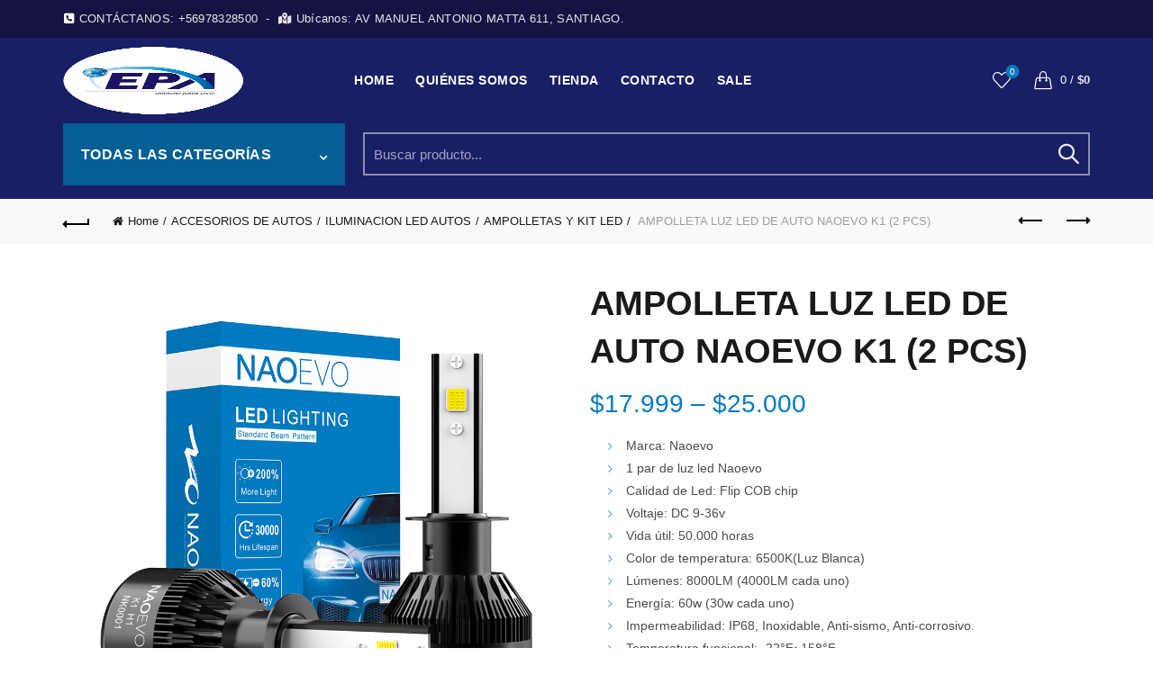

--- FILE ---
content_type: text/html; charset=UTF-8
request_url: https://epaimport.cl/product/ampolleta-luz-led-de-auto-naoevo-k1-2-pcs/
body_size: 24640
content:
<!DOCTYPE html>
<!--[if IE 8]><html class="ie ie8" lang="es">
<![endif]-->
<!--[if !(IE 7) & !(IE 8)]><!--><html lang="es">
<!--<![endif]--><head><script data-no-optimize="1">var litespeed_docref=sessionStorage.getItem("litespeed_docref");litespeed_docref&&(Object.defineProperty(document,"referrer",{get:function(){return litespeed_docref}}),sessionStorage.removeItem("litespeed_docref"));</script> <meta charset="UTF-8"><meta name="viewport" content="width=device-width, initial-scale=1.0, maximum-scale=1.0, user-scalable=no"><link rel="profile" href="http://gmpg.org/xfn/11"><link rel="pingback" href="https://epaimport.cl/xmlrpc.php"><title>AMPOLLETA LUZ LED DE AUTO NAOEVO K1 (2 PCS) &#8211; EPA IMPORT</title><meta name='robots' content='max-image-preview:large' /><link rel='dns-prefetch' href='//use.fontawesome.com' /><link rel='dns-prefetch' href='//fonts.googleapis.com' /><link rel="alternate" type="application/rss+xml" title="EPA IMPORT &raquo; Feed" href="https://epaimport.cl/feed/" /><link rel="alternate" type="application/rss+xml" title="EPA IMPORT &raquo; Feed de los comentarios" href="https://epaimport.cl/comments/feed/" /><link rel="alternate" title="oEmbed (JSON)" type="application/json+oembed" href="https://epaimport.cl/wp-json/oembed/1.0/embed?url=https%3A%2F%2Fepaimport.cl%2Fproduct%2Fampolleta-luz-led-de-auto-naoevo-k1-2-pcs%2F" /><link rel="alternate" title="oEmbed (XML)" type="text/xml+oembed" href="https://epaimport.cl/wp-json/oembed/1.0/embed?url=https%3A%2F%2Fepaimport.cl%2Fproduct%2Fampolleta-luz-led-de-auto-naoevo-k1-2-pcs%2F&#038;format=xml" /><style id='wp-img-auto-sizes-contain-inline-css' type='text/css'>img:is([sizes=auto i],[sizes^="auto," i]){contain-intrinsic-size:3000px 1500px}
/*# sourceURL=wp-img-auto-sizes-contain-inline-css */</style><link data-optimized="2" rel="stylesheet" href="https://epaimport.cl/wp-content/litespeed/css/5f5ba99e29d0699eb330494a24f3029a.css?ver=99dc4" /><style id='wp-emoji-styles-inline-css' type='text/css'>img.wp-smiley, img.emoji {
		display: inline !important;
		border: none !important;
		box-shadow: none !important;
		height: 1em !important;
		width: 1em !important;
		margin: 0 0.07em !important;
		vertical-align: -0.1em !important;
		background: none !important;
		padding: 0 !important;
	}
/*# sourceURL=wp-emoji-styles-inline-css */</style><style id='global-styles-inline-css' type='text/css'>:root{--wp--preset--aspect-ratio--square: 1;--wp--preset--aspect-ratio--4-3: 4/3;--wp--preset--aspect-ratio--3-4: 3/4;--wp--preset--aspect-ratio--3-2: 3/2;--wp--preset--aspect-ratio--2-3: 2/3;--wp--preset--aspect-ratio--16-9: 16/9;--wp--preset--aspect-ratio--9-16: 9/16;--wp--preset--color--black: #000000;--wp--preset--color--cyan-bluish-gray: #abb8c3;--wp--preset--color--white: #ffffff;--wp--preset--color--pale-pink: #f78da7;--wp--preset--color--vivid-red: #cf2e2e;--wp--preset--color--luminous-vivid-orange: #ff6900;--wp--preset--color--luminous-vivid-amber: #fcb900;--wp--preset--color--light-green-cyan: #7bdcb5;--wp--preset--color--vivid-green-cyan: #00d084;--wp--preset--color--pale-cyan-blue: #8ed1fc;--wp--preset--color--vivid-cyan-blue: #0693e3;--wp--preset--color--vivid-purple: #9b51e0;--wp--preset--gradient--vivid-cyan-blue-to-vivid-purple: linear-gradient(135deg,rgb(6,147,227) 0%,rgb(155,81,224) 100%);--wp--preset--gradient--light-green-cyan-to-vivid-green-cyan: linear-gradient(135deg,rgb(122,220,180) 0%,rgb(0,208,130) 100%);--wp--preset--gradient--luminous-vivid-amber-to-luminous-vivid-orange: linear-gradient(135deg,rgb(252,185,0) 0%,rgb(255,105,0) 100%);--wp--preset--gradient--luminous-vivid-orange-to-vivid-red: linear-gradient(135deg,rgb(255,105,0) 0%,rgb(207,46,46) 100%);--wp--preset--gradient--very-light-gray-to-cyan-bluish-gray: linear-gradient(135deg,rgb(238,238,238) 0%,rgb(169,184,195) 100%);--wp--preset--gradient--cool-to-warm-spectrum: linear-gradient(135deg,rgb(74,234,220) 0%,rgb(151,120,209) 20%,rgb(207,42,186) 40%,rgb(238,44,130) 60%,rgb(251,105,98) 80%,rgb(254,248,76) 100%);--wp--preset--gradient--blush-light-purple: linear-gradient(135deg,rgb(255,206,236) 0%,rgb(152,150,240) 100%);--wp--preset--gradient--blush-bordeaux: linear-gradient(135deg,rgb(254,205,165) 0%,rgb(254,45,45) 50%,rgb(107,0,62) 100%);--wp--preset--gradient--luminous-dusk: linear-gradient(135deg,rgb(255,203,112) 0%,rgb(199,81,192) 50%,rgb(65,88,208) 100%);--wp--preset--gradient--pale-ocean: linear-gradient(135deg,rgb(255,245,203) 0%,rgb(182,227,212) 50%,rgb(51,167,181) 100%);--wp--preset--gradient--electric-grass: linear-gradient(135deg,rgb(202,248,128) 0%,rgb(113,206,126) 100%);--wp--preset--gradient--midnight: linear-gradient(135deg,rgb(2,3,129) 0%,rgb(40,116,252) 100%);--wp--preset--font-size--small: 13px;--wp--preset--font-size--medium: 20px;--wp--preset--font-size--large: 36px;--wp--preset--font-size--x-large: 42px;--wp--preset--spacing--20: 0.44rem;--wp--preset--spacing--30: 0.67rem;--wp--preset--spacing--40: 1rem;--wp--preset--spacing--50: 1.5rem;--wp--preset--spacing--60: 2.25rem;--wp--preset--spacing--70: 3.38rem;--wp--preset--spacing--80: 5.06rem;--wp--preset--shadow--natural: 6px 6px 9px rgba(0, 0, 0, 0.2);--wp--preset--shadow--deep: 12px 12px 50px rgba(0, 0, 0, 0.4);--wp--preset--shadow--sharp: 6px 6px 0px rgba(0, 0, 0, 0.2);--wp--preset--shadow--outlined: 6px 6px 0px -3px rgb(255, 255, 255), 6px 6px rgb(0, 0, 0);--wp--preset--shadow--crisp: 6px 6px 0px rgb(0, 0, 0);}:where(.is-layout-flex){gap: 0.5em;}:where(.is-layout-grid){gap: 0.5em;}body .is-layout-flex{display: flex;}.is-layout-flex{flex-wrap: wrap;align-items: center;}.is-layout-flex > :is(*, div){margin: 0;}body .is-layout-grid{display: grid;}.is-layout-grid > :is(*, div){margin: 0;}:where(.wp-block-columns.is-layout-flex){gap: 2em;}:where(.wp-block-columns.is-layout-grid){gap: 2em;}:where(.wp-block-post-template.is-layout-flex){gap: 1.25em;}:where(.wp-block-post-template.is-layout-grid){gap: 1.25em;}.has-black-color{color: var(--wp--preset--color--black) !important;}.has-cyan-bluish-gray-color{color: var(--wp--preset--color--cyan-bluish-gray) !important;}.has-white-color{color: var(--wp--preset--color--white) !important;}.has-pale-pink-color{color: var(--wp--preset--color--pale-pink) !important;}.has-vivid-red-color{color: var(--wp--preset--color--vivid-red) !important;}.has-luminous-vivid-orange-color{color: var(--wp--preset--color--luminous-vivid-orange) !important;}.has-luminous-vivid-amber-color{color: var(--wp--preset--color--luminous-vivid-amber) !important;}.has-light-green-cyan-color{color: var(--wp--preset--color--light-green-cyan) !important;}.has-vivid-green-cyan-color{color: var(--wp--preset--color--vivid-green-cyan) !important;}.has-pale-cyan-blue-color{color: var(--wp--preset--color--pale-cyan-blue) !important;}.has-vivid-cyan-blue-color{color: var(--wp--preset--color--vivid-cyan-blue) !important;}.has-vivid-purple-color{color: var(--wp--preset--color--vivid-purple) !important;}.has-black-background-color{background-color: var(--wp--preset--color--black) !important;}.has-cyan-bluish-gray-background-color{background-color: var(--wp--preset--color--cyan-bluish-gray) !important;}.has-white-background-color{background-color: var(--wp--preset--color--white) !important;}.has-pale-pink-background-color{background-color: var(--wp--preset--color--pale-pink) !important;}.has-vivid-red-background-color{background-color: var(--wp--preset--color--vivid-red) !important;}.has-luminous-vivid-orange-background-color{background-color: var(--wp--preset--color--luminous-vivid-orange) !important;}.has-luminous-vivid-amber-background-color{background-color: var(--wp--preset--color--luminous-vivid-amber) !important;}.has-light-green-cyan-background-color{background-color: var(--wp--preset--color--light-green-cyan) !important;}.has-vivid-green-cyan-background-color{background-color: var(--wp--preset--color--vivid-green-cyan) !important;}.has-pale-cyan-blue-background-color{background-color: var(--wp--preset--color--pale-cyan-blue) !important;}.has-vivid-cyan-blue-background-color{background-color: var(--wp--preset--color--vivid-cyan-blue) !important;}.has-vivid-purple-background-color{background-color: var(--wp--preset--color--vivid-purple) !important;}.has-black-border-color{border-color: var(--wp--preset--color--black) !important;}.has-cyan-bluish-gray-border-color{border-color: var(--wp--preset--color--cyan-bluish-gray) !important;}.has-white-border-color{border-color: var(--wp--preset--color--white) !important;}.has-pale-pink-border-color{border-color: var(--wp--preset--color--pale-pink) !important;}.has-vivid-red-border-color{border-color: var(--wp--preset--color--vivid-red) !important;}.has-luminous-vivid-orange-border-color{border-color: var(--wp--preset--color--luminous-vivid-orange) !important;}.has-luminous-vivid-amber-border-color{border-color: var(--wp--preset--color--luminous-vivid-amber) !important;}.has-light-green-cyan-border-color{border-color: var(--wp--preset--color--light-green-cyan) !important;}.has-vivid-green-cyan-border-color{border-color: var(--wp--preset--color--vivid-green-cyan) !important;}.has-pale-cyan-blue-border-color{border-color: var(--wp--preset--color--pale-cyan-blue) !important;}.has-vivid-cyan-blue-border-color{border-color: var(--wp--preset--color--vivid-cyan-blue) !important;}.has-vivid-purple-border-color{border-color: var(--wp--preset--color--vivid-purple) !important;}.has-vivid-cyan-blue-to-vivid-purple-gradient-background{background: var(--wp--preset--gradient--vivid-cyan-blue-to-vivid-purple) !important;}.has-light-green-cyan-to-vivid-green-cyan-gradient-background{background: var(--wp--preset--gradient--light-green-cyan-to-vivid-green-cyan) !important;}.has-luminous-vivid-amber-to-luminous-vivid-orange-gradient-background{background: var(--wp--preset--gradient--luminous-vivid-amber-to-luminous-vivid-orange) !important;}.has-luminous-vivid-orange-to-vivid-red-gradient-background{background: var(--wp--preset--gradient--luminous-vivid-orange-to-vivid-red) !important;}.has-very-light-gray-to-cyan-bluish-gray-gradient-background{background: var(--wp--preset--gradient--very-light-gray-to-cyan-bluish-gray) !important;}.has-cool-to-warm-spectrum-gradient-background{background: var(--wp--preset--gradient--cool-to-warm-spectrum) !important;}.has-blush-light-purple-gradient-background{background: var(--wp--preset--gradient--blush-light-purple) !important;}.has-blush-bordeaux-gradient-background{background: var(--wp--preset--gradient--blush-bordeaux) !important;}.has-luminous-dusk-gradient-background{background: var(--wp--preset--gradient--luminous-dusk) !important;}.has-pale-ocean-gradient-background{background: var(--wp--preset--gradient--pale-ocean) !important;}.has-electric-grass-gradient-background{background: var(--wp--preset--gradient--electric-grass) !important;}.has-midnight-gradient-background{background: var(--wp--preset--gradient--midnight) !important;}.has-small-font-size{font-size: var(--wp--preset--font-size--small) !important;}.has-medium-font-size{font-size: var(--wp--preset--font-size--medium) !important;}.has-large-font-size{font-size: var(--wp--preset--font-size--large) !important;}.has-x-large-font-size{font-size: var(--wp--preset--font-size--x-large) !important;}
/*# sourceURL=global-styles-inline-css */</style><style id='classic-theme-styles-inline-css' type='text/css'>/*! This file is auto-generated */
.wp-block-button__link{color:#fff;background-color:#32373c;border-radius:9999px;box-shadow:none;text-decoration:none;padding:calc(.667em + 2px) calc(1.333em + 2px);font-size:1.125em}.wp-block-file__button{background:#32373c;color:#fff;text-decoration:none}
/*# sourceURL=/wp-includes/css/classic-themes.min.css */</style><link rel='stylesheet' id='buttonizer-icon-library-css' href='https://use.fontawesome.com/releases/v5.8.2/css/all.css?ver=6.9' type='text/css' media='all' /><style id='woocommerce-inline-inline-css' type='text/css'>.woocommerce form .form-row .required { visibility: visible; }
/*# sourceURL=woocommerce-inline-inline-css */</style><link rel='stylesheet' id='font-awesome-official-css' href='https://use.fontawesome.com/releases/v6.0.0/css/all.css' type='text/css' media='all' integrity="sha384-3B6NwesSXE7YJlcLI9RpRqGf2p/EgVH8BgoKTaUrmKNDkHPStTQ3EyoYjCGXaOTS" crossorigin="anonymous" /><link rel='stylesheet' id='font-awesome-official-v4shim-css' href='https://use.fontawesome.com/releases/v6.0.0/css/v4-shims.css' type='text/css' media='all' integrity="sha384-Mo3tUbn02WJ1eXNOTbemz64sjSQx9PEUk4o3BJbDNrfhSAfbPobKWeqYpV3xkTBC" crossorigin="anonymous" /> <script type="text/template" id="tmpl-variation-template"><div class="woocommerce-variation-description">{{{ data.variation.variation_description }}}</div>
	<div class="woocommerce-variation-price">{{{ data.variation.price_html }}}</div>
	<div class="woocommerce-variation-availability">{{{ data.variation.availability_html }}}</div></script> <script type="text/template" id="tmpl-unavailable-variation-template"><p>Sorry, this product is unavailable. Please choose a different combination.</p></script> <script type="litespeed/javascript" data-src="https://epaimport.cl/wp-includes/js/jquery/jquery.min.js?ver=3.7.1" id="jquery-core-js"></script> <script id="wc-add-to-cart-js-extra" type="litespeed/javascript">var wc_add_to_cart_params={"ajax_url":"/wp-admin/admin-ajax.php","wc_ajax_url":"/?wc-ajax=%%endpoint%%","i18n_view_cart":"View cart","cart_url":"https://epaimport.cl/cart/","is_cart":"","cart_redirect_after_add":"no"}</script> <link rel="https://api.w.org/" href="https://epaimport.cl/wp-json/" /><link rel="alternate" title="JSON" type="application/json" href="https://epaimport.cl/wp-json/wp/v2/product/32932" /><link rel="EditURI" type="application/rsd+xml" title="RSD" href="https://epaimport.cl/xmlrpc.php?rsd" /><meta name="generator" content="WordPress 6.9" /><meta name="generator" content="WooCommerce 6.2.2" /><link rel="canonical" href="https://epaimport.cl/product/ampolleta-luz-led-de-auto-naoevo-k1-2-pcs/" /><link rel='shortlink' href='https://epaimport.cl/?p=32932' /><meta name="framework" content="Redux 4.3.9" /><meta name="theme-color" content=""><style>/* Shop popup */
			
			.basel-promo-popup {
			   max-width: 900px;
			}
	
            .site-logo {
                width: 20%;
            }    

            .site-logo img {
                max-width: 200px;
                max-height: 95px;
            }    

                            .right-column {
                    width: 278px;
                }  
            
                            .basel-woocommerce-layered-nav .basel-scroll-content {
                    max-height: 280px;
                }
            
			/* header Banner */
			body .header-banner {
				height: 40px;
			}
	
			body.header-banner-display .website-wrapper {
				margin-top:40px;
			}	

            /* Topbar height configs */

			.topbar-menu ul > li {
				line-height: 42px;
			}
			
			.topbar-wrapp,
			.topbar-content:before {
				height: 42px;
			}
			
			.sticky-header-prepared.basel-top-bar-on .header-shop, 
			.sticky-header-prepared.basel-top-bar-on .header-split,
			.enable-sticky-header.basel-header-overlap.basel-top-bar-on .main-header {
				top: 42px;
			}

            /* Header height configs */

            /* Limit logo image height for according to header height */
            .site-logo img {
                max-height: 95px;
            } 

            /* And for sticky header logo also */
            .act-scroll .site-logo img,
            .header-clone .site-logo img {
                max-height: 75px;
            }   

            /* Set sticky headers height for cloned headers based on menu links line height */
            .header-clone .main-nav .menu > li > a {
                height: 75px;
                line-height: 75px;
            } 

            /* Height for switch logos */

            .sticky-header-real:not(.global-header-menu-top) .switch-logo-enable .basel-logo {
                height: 95px;
            }

            .sticky-header-real:not(.global-header-menu-top) .act-scroll .switch-logo-enable .basel-logo {
                height: 75px;
            }

            .sticky-header-real:not(.global-header-menu-top) .act-scroll .switch-logo-enable {
                transform: translateY(-75px);
            }

                            /* Header height for these layouts based on it's menu links line height */
                .main-nav .menu > li > a {
                    height: 95px;
                    line-height: 95px;
                }  
                /* The same for sticky header */
                .act-scroll .main-nav .menu > li > a {
                    height: 75px;
                    line-height: 75px;
                }  
            
            
            
            
            /* Page headings settings for heading overlap. Calculate on the header height base */

            .basel-header-overlap .title-size-default,
            .basel-header-overlap .title-size-small,
            .basel-header-overlap .title-shop.without-title.title-size-default,
            .basel-header-overlap .title-shop.without-title.title-size-small {
                padding-top: 135px;
            }


            .basel-header-overlap .title-shop.without-title.title-size-large,
            .basel-header-overlap .title-size-large {
                padding-top: 215px;
            }

            @media (max-width: 991px) {

				/* header Banner */
				body .header-banner {
					height: 40px;
				}
	
				body.header-banner-display .website-wrapper {
					margin-top:40px;
				}

	            /* Topbar height configs */
				.topbar-menu ul > li {
					line-height: 38px;
				}
				
				.topbar-wrapp,
				.topbar-content:before {
					height: 38px;
				}
				
				.sticky-header-prepared.basel-top-bar-on .header-shop, 
				.sticky-header-prepared.basel-top-bar-on .header-split,
				.enable-sticky-header.basel-header-overlap.basel-top-bar-on .main-header {
					top: 38px;
				}

                /* Set header height for mobile devices */
                .main-header .wrapp-header {
                    min-height: 60px;
                } 

                /* Limit logo image height for mobile according to mobile header height */
                .site-logo img {
                    max-height: 60px;
                }   

                /* Limit logo on sticky header. Both header real and header cloned */
                .act-scroll .site-logo img,
                .header-clone .site-logo img {
                    max-height: 60px;
                }

                /* Height for switch logos */

                .main-header .switch-logo-enable .basel-logo {
                    height: 60px;
                }

                .sticky-header-real:not(.global-header-menu-top) .act-scroll .switch-logo-enable .basel-logo {
                    height: 60px;
                }

                .sticky-header-real:not(.global-header-menu-top) .act-scroll .switch-logo-enable {
                    transform: translateY(-60px);
                }

                /* Page headings settings for heading overlap. Calculate on the MOBILE header height base */
                .basel-header-overlap .title-size-default,
                .basel-header-overlap .title-size-small,
                .basel-header-overlap .title-shop.without-title.title-size-default,
                .basel-header-overlap .title-shop.without-title.title-size-small {
                    padding-top: 80px;
                }

                .basel-header-overlap .title-shop.without-title.title-size-large,
                .basel-header-overlap .title-size-large {
                    padding-top: 120px;
                }
 
            }</style><noscript><style>.woocommerce-product-gallery{ opacity: 1 !important; }</style></noscript><meta name="generator" content="Powered by WPBakery Page Builder - drag and drop page builder for WordPress."/><meta name="generator" content="Powered by Slider Revolution 6.5.16 - responsive, Mobile-Friendly Slider Plugin for WordPress with comfortable drag and drop interface." /><link rel="icon" href="https://epaimport.cl/wp-content/uploads/2022/02/cropped-LOGO-EPA-PNG-32x32.png" sizes="32x32" /><link rel="icon" href="https://epaimport.cl/wp-content/uploads/2022/02/cropped-LOGO-EPA-PNG-192x192.png" sizes="192x192" /><link rel="apple-touch-icon" href="https://epaimport.cl/wp-content/uploads/2022/02/cropped-LOGO-EPA-PNG-180x180.png" /><meta name="msapplication-TileImage" content="https://epaimport.cl/wp-content/uploads/2022/02/cropped-LOGO-EPA-PNG-270x270.png" /> <script type="litespeed/javascript">function setREVStartSize(e){window.RSIW=window.RSIW===undefined?window.innerWidth:window.RSIW;window.RSIH=window.RSIH===undefined?window.innerHeight:window.RSIH;try{var pw=document.getElementById(e.c).parentNode.offsetWidth,newh;pw=pw===0||isNaN(pw)?window.RSIW:pw;e.tabw=e.tabw===undefined?0:parseInt(e.tabw);e.thumbw=e.thumbw===undefined?0:parseInt(e.thumbw);e.tabh=e.tabh===undefined?0:parseInt(e.tabh);e.thumbh=e.thumbh===undefined?0:parseInt(e.thumbh);e.tabhide=e.tabhide===undefined?0:parseInt(e.tabhide);e.thumbhide=e.thumbhide===undefined?0:parseInt(e.thumbhide);e.mh=e.mh===undefined||e.mh==""||e.mh==="auto"?0:parseInt(e.mh,0);if(e.layout==="fullscreen"||e.l==="fullscreen")
newh=Math.max(e.mh,window.RSIH);else{e.gw=Array.isArray(e.gw)?e.gw:[e.gw];for(var i in e.rl)if(e.gw[i]===undefined||e.gw[i]===0)e.gw[i]=e.gw[i-1];e.gh=e.el===undefined||e.el===""||(Array.isArray(e.el)&&e.el.length==0)?e.gh:e.el;e.gh=Array.isArray(e.gh)?e.gh:[e.gh];for(var i in e.rl)if(e.gh[i]===undefined||e.gh[i]===0)e.gh[i]=e.gh[i-1];var nl=new Array(e.rl.length),ix=0,sl;e.tabw=e.tabhide>=pw?0:e.tabw;e.thumbw=e.thumbhide>=pw?0:e.thumbw;e.tabh=e.tabhide>=pw?0:e.tabh;e.thumbh=e.thumbhide>=pw?0:e.thumbh;for(var i in e.rl)nl[i]=e.rl[i]<window.RSIW?0:e.rl[i];sl=nl[0];for(var i in nl)if(sl>nl[i]&&nl[i]>0){sl=nl[i];ix=i}
var m=pw>(e.gw[ix]+e.tabw+e.thumbw)?1:(pw-(e.tabw+e.thumbw))/(e.gw[ix]);newh=(e.gh[ix]*m)+(e.tabh+e.thumbh)}
var el=document.getElementById(e.c);if(el!==null&&el)el.style.height=newh+"px";el=document.getElementById(e.c+"_wrapper");if(el!==null&&el){el.style.height=newh+"px";el.style.display="block"}}catch(e){console.log("Failure at Presize of Slider:"+e)}}</script> <noscript><style>.wpb_animate_when_almost_visible { opacity: 1; }</style></noscript><style id='rs-plugin-settings-inline-css' type='text/css'>#rs-demo-id {}
/*# sourceURL=rs-plugin-settings-inline-css */</style></head><body class="wp-singular product-template-default single single-product postid-32932 wp-theme-basel theme-basel woocommerce woocommerce-page woocommerce-no-js wrapper-full-width global-cart-design-1 global-search-full-screen global-header-categories mobile-nav-from-left basel-product-design-default basel-light catalog-mode-off categories-accordion-on global-wishlist-enable basel-top-bar-on basel-ajax-shop-on basel-ajax-search-on enable-sticky-header sticky-header-clone offcanvas-sidebar-mobile offcanvas-sidebar-tablet wpb-js-composer js-comp-ver-6.8.0 vc_responsive"><div class="login-form-side"><div class="widget-heading">
<span class="widget-title">Sign in</span>
<a href="#" rel="nofollow" class="widget-close">Cerrar</a></div><div class="login-form"><form method="post" class="login woocommerce-form woocommerce-form-login " action="https://epaimport.cl/my-account/" ><p class="woocommerce-FormRow woocommerce-FormRow--wide form-row form-row-wide form-row-username">
<label for="username">Usuario o correo&nbsp;<span class="required">*</span></label>
<input type="text" class="woocommerce-Input woocommerce-Input--text input-text" name="username" id="username" autocomplete="username" value="" /></p><p class="woocommerce-FormRow woocommerce-FormRow--wide form-row form-row-wide form-row-password">
<label for="password">Contraseña&nbsp;<span class="required">*</span></label>
<input class="woocommerce-Input woocommerce-Input--text input-text" type="password" name="password" id="password" autocomplete="current-password" /></p><p class="form-row">
<input type="hidden" id="woocommerce-login-nonce" name="woocommerce-login-nonce" value="9b1ad2caca" /><input type="hidden" name="_wp_http_referer" value="/product/ampolleta-luz-led-de-auto-naoevo-k1-2-pcs/" />								<button type="submit" class="woocommerce-button button woocommerce-form-login__submit" name="login" value="Iniciar sesión">Iniciar sesión</button></p><div class="login-form-footer">
<a href="https://epaimport.cl/my-account/lost-password/" class="woocommerce-LostPassword lost_password">Olvidó la contraseña?</a>
<label class="woocommerce-form__label woocommerce-form__label-for-checkbox woocommerce-form-login__rememberme">
<input class="woocommerce-form__input woocommerce-form__input-checkbox" name="rememberme" type="checkbox" value="forever" /> <span>Recuerdame</span>
</label></div></form></div><div class="register-question">
<span class="create-account-text">No account yet?</span>
<a class="btn btn-style-link" href="https://epaimport.cl/my-account/?action=register">Create an Account</a></div></div><div class="mobile-nav"><form role="search" method="get" id="searchform" class="searchform  basel-ajax-search" action="https://epaimport.cl/"  data-thumbnail="1" data-price="1" data-count="5" data-post_type="product" data-symbols_count="3" data-sku="0"><div>
<label class="screen-reader-text">Buscar por:</label>
<input type="text" class="search-field" placeholder="Buscar producto..." value="" name="s" id="s" />
<input type="hidden" name="post_type" id="post_type" value="product">
<button type="submit" id="searchsubmit" value="Buscar">Buscar</button></div></form><div class="search-results-wrapper"><div class="basel-scroll"><div class="basel-search-results basel-scroll-content"></div></div></div><div class="menu-menu-principal-container"><ul id="menu-menu-principal" class="site-mobile-menu"><li id="menu-item-32014" class="menu-item menu-item-type-post_type menu-item-object-page menu-item-home menu-item-32014 menu-item-design-default item-event-hover"><a href="https://epaimport.cl/">Home</a></li><li id="menu-item-32016" class="menu-item menu-item-type-post_type menu-item-object-page menu-item-32016 menu-item-design-default item-event-hover"><a href="https://epaimport.cl/about-me/">Quiénes somos</a></li><li id="menu-item-32017" class="menu-item menu-item-type-post_type menu-item-object-page current_page_parent menu-item-32017 menu-item-design-default item-event-hover"><a href="https://epaimport.cl/shop/">Tienda</a></li><li id="menu-item-32015" class="menu-item menu-item-type-post_type menu-item-object-page menu-item-32015 menu-item-design-default item-event-hover"><a href="https://epaimport.cl/contact-us-2/">Contacto</a></li><li id="menu-item-33534" class="menu-item menu-item-type-taxonomy menu-item-object-product_cat menu-item-33534 menu-item-design-default item-event-hover"><a href="https://epaimport.cl/product-category/sale/">SALE</a></li></ul></div><div class="header-links my-account-with-text"><ul><li class="wishlist"><a href="https://epaimport.cl/wishlist/">Lista de deseos</a></li></ul></div></div><div class="cart-widget-side"><div class="widget-heading">
<span class="widget-title">Carrito de compra</span>
<a href="#" rel="nofollow" class="widget-close">Cerrar</a></div><div class="widget woocommerce widget_shopping_cart"><div class="widget_shopping_cart_content"></div></div></div><div class="website-wrapper"><div class="topbar-wrapp color-scheme-light"><div class="container"><div class="topbar-content"><div class="top-bar-left">
<i class="fa fa-phone-square" style="color:white"> </i> CONTÁCTANOS: <span style="margin-right:5px">+56978328500</span> - <i class="fa-solid fa-map-location-dot" style="margin-left:5px"> </i> Ubícanos: AV MANUEL ANTONIO MATTA 611, SANTIAGO.</div><div class="top-bar-right"><div class="topbar-menu"></div></div></div></div></div><header class="main-header header-has-no-bg header-categories icons-design-line color-scheme-light"><div class="container"><div class="wrapp-header"><div class="site-logo"><div class="basel-logo-wrap switch-logo-enable">
<a href="https://epaimport.cl/" class="basel-logo basel-main-logo" rel="home">
<img data-lazyloaded="1" src="[data-uri]" width="500" height="500" data-src="https://epaimport.cl/wp-content/uploads/2022/02/LOGO-EPA-PNG12.png" alt="EPA IMPORT" />					</a>
<a href="https://epaimport.cl/" class="basel-logo basel-sticky-logo" rel="home">
<img data-lazyloaded="1" src="[data-uri]" width="500" height="500" data-src="https://epaimport.cl/wp-content/uploads/2022/02/LOGO-EPA-PNG12.png" alt="EPA IMPORT" />						</a></div></div><div class="main-nav site-navigation basel-navigation menu-center" role="navigation"><div class="menu-menu-principal-container"><ul id="menu-menu-principal-1" class="menu"><li class="menu-item menu-item-type-post_type menu-item-object-page menu-item-home menu-item-32014 menu-item-design-default item-event-hover"><a href="https://epaimport.cl/">Home</a></li><li class="menu-item menu-item-type-post_type menu-item-object-page menu-item-32016 menu-item-design-default item-event-hover"><a href="https://epaimport.cl/about-me/">Quiénes somos</a></li><li class="menu-item menu-item-type-post_type menu-item-object-page current_page_parent menu-item-32017 menu-item-design-default item-event-hover"><a href="https://epaimport.cl/shop/">Tienda</a></li><li class="menu-item menu-item-type-post_type menu-item-object-page menu-item-32015 menu-item-design-default item-event-hover"><a href="https://epaimport.cl/contact-us-2/">Contacto</a></li><li class="menu-item menu-item-type-taxonomy menu-item-object-product_cat menu-item-33534 menu-item-design-default item-event-hover"><a href="https://epaimport.cl/product-category/sale/">SALE</a></li></ul></div></div><div class="right-column"><div class="wishlist-info-widget">
<a href="https://epaimport.cl/wishlist/">
Lista de deseos
<span class="wishlist-count icon-count">0</span>
</a></div><div class="shopping-cart basel-cart-design-1 basel-cart-icon basel-cart-alt cart-widget-opener">
<a href="https://epaimport.cl/cart/">
<span>Carrito (<span>o</span>)</span>
<span class="basel-cart-totals">
<span class="basel-cart-number">0</span>
<span class="subtotal-divider">/</span>
<span class="basel-cart-subtotal"><span class="woocommerce-Price-amount amount"><bdi><span class="woocommerce-Price-currencySymbol">&#36;</span>0</bdi></span></span>
</span>
</a></div><div class="mobile-nav-icon">
<span class="basel-burger"></span></div></div></div></div><div class="secondary-header"><div class="container"><div class="mega-navigation  show-on-hover" role="navigation">
<span class="menu-opener"><span class="burger-icon"></span>Todas las categorías<span class="arrow-opener"></span></span><div class="categories-menu-dropdown basel-navigation"><div class="menu-categories-container"><ul id="menu-categories" class="menu"><li id="menu-item-32077" class="menu-item menu-item-type-taxonomy menu-item-object-product_cat current-product-ancestor current-menu-parent current-product-parent menu-item-has-children menu-item-32077 menu-item-design-default item-event-hover"><a href="https://epaimport.cl/product-category/accesorios-de-autos/">ACCESORIOS DE AUTOS</a><div class="sub-menu-dropdown color-scheme-dark"><div class="container"><ul class="sub-menu color-scheme-dark"><li id="menu-item-32091" class="menu-item menu-item-type-taxonomy menu-item-object-product_cat current-product-ancestor current-menu-parent current-product-parent menu-item-has-children menu-item-32091 menu-item-design-default item-event-hover"><a href="https://epaimport.cl/product-category/accesorios-de-autos/iluminacion-led-autos/">ILUMINACION LED AUTOS/MOTOS</a><ul class="sub-sub-menu color-scheme-dark"><li id="menu-item-32092" class="menu-item menu-item-type-taxonomy menu-item-object-product_cat current-product-ancestor current-menu-parent current-product-parent menu-item-32092 menu-item-design-default item-event-hover"><a href="https://epaimport.cl/product-category/accesorios-de-autos/iluminacion-led-autos/ampolletas-y-kit-led/">AMPOLLETAS Y KIT LED</a></li><li id="menu-item-32093" class="menu-item menu-item-type-taxonomy menu-item-object-product_cat menu-item-32093 menu-item-design-default item-event-hover"><a href="https://epaimport.cl/product-category/accesorios-de-autos/iluminacion-led-autos/barras-led/">BARRAS LED</a></li></ul></li><li id="menu-item-32094" class="menu-item menu-item-type-taxonomy menu-item-object-product_cat menu-item-has-children menu-item-32094 menu-item-design-default item-event-hover"><a href="https://epaimport.cl/product-category/accesorios-de-autos/soportes-autos/">SOPORTES AUTOS Y OFICINAS</a><ul class="sub-sub-menu color-scheme-dark"><li id="menu-item-32095" class="menu-item menu-item-type-taxonomy menu-item-object-product_cat menu-item-32095 menu-item-design-default item-event-hover"><a href="https://epaimport.cl/product-category/accesorios-de-autos/soportes-autos/soporte-basico/">SOPORTE BASICO</a></li><li id="menu-item-32096" class="menu-item menu-item-type-taxonomy menu-item-object-product_cat menu-item-32096 menu-item-design-default item-event-hover"><a href="https://epaimport.cl/product-category/accesorios-de-autos/soportes-autos/soporte-inalambrico/">SOPORTE INALAMBRICO</a></li></ul></li></ul></div></div></li><li id="menu-item-32079" class="menu-item menu-item-type-taxonomy menu-item-object-product_cat menu-item-32079 menu-item-design-default item-event-hover"><a href="https://epaimport.cl/product-category/electronica-hogar/">BASEUS (ELECTRÓNICA HOGAR)</a></li><li id="menu-item-32078" class="menu-item menu-item-type-taxonomy menu-item-object-product_cat menu-item-has-children menu-item-32078 menu-item-design-default item-event-hover"><a href="https://epaimport.cl/product-category/cctv/">CCTV</a><div class="sub-menu-dropdown color-scheme-dark"><div class="container"><ul class="sub-menu color-scheme-dark"><li id="menu-item-32076" class="menu-item menu-item-type-taxonomy menu-item-object-product_cat menu-item-has-children menu-item-32076 menu-item-design-default item-event-hover"><a href="https://epaimport.cl/product-category/cctv/accesorios-cctv/">ACCESORIOS CCTV</a><ul class="sub-sub-menu color-scheme-dark"><li id="menu-item-32089" class="menu-item menu-item-type-taxonomy menu-item-object-product_cat menu-item-32089 menu-item-design-default item-event-hover"><a href="https://epaimport.cl/product-category/cctv/accesorios-cctv/cables/">CABLES</a></li><li id="menu-item-32088" class="menu-item menu-item-type-taxonomy menu-item-object-product_cat menu-item-32088 menu-item-design-default item-event-hover"><a href="https://epaimport.cl/product-category/cctv/accesorios-cctv/baluns-y-conectores/">BALUNS Y CONECTORES</a></li><li id="menu-item-32090" class="menu-item menu-item-type-taxonomy menu-item-object-product_cat menu-item-32090 menu-item-design-default item-event-hover"><a href="https://epaimport.cl/product-category/cctv/accesorios-cctv/fuente-de-poder/">FUENTE DE PODER</a></li></ul></li><li id="menu-item-32101" class="menu-item menu-item-type-taxonomy menu-item-object-product_cat menu-item-has-children menu-item-32101 menu-item-design-default item-event-hover"><a href="https://epaimport.cl/product-category/cctv/camaras-ahd-tvi/">CAMARAS AHD-TVI</a><ul class="sub-sub-menu color-scheme-dark"><li id="menu-item-32102" class="menu-item menu-item-type-taxonomy menu-item-object-product_cat menu-item-32102 menu-item-design-default item-event-hover"><a href="https://epaimport.cl/product-category/cctv/camaras-ahd-tvi/camaras-bala-analogas/">CAMARAS BALA ANALOGAS</a></li><li id="menu-item-32103" class="menu-item menu-item-type-taxonomy menu-item-object-product_cat menu-item-32103 menu-item-design-default item-event-hover"><a href="https://epaimport.cl/product-category/cctv/camaras-ahd-tvi/camaras-domo-analogas/">CAMARAS DOMO ANALOGAS</a></li></ul></li><li id="menu-item-32081" class="menu-item menu-item-type-taxonomy menu-item-object-product_cat menu-item-has-children menu-item-32081 menu-item-design-default item-event-hover"><a href="https://epaimport.cl/product-category/cctv/camaras-ip/">CAMARAS IP</a><ul class="sub-sub-menu color-scheme-dark"><li id="menu-item-32099" class="menu-item menu-item-type-taxonomy menu-item-object-product_cat menu-item-32099 menu-item-design-default item-event-hover"><a href="https://epaimport.cl/product-category/cctv/camaras-ip/camaras-bala-ip/">CAMARAS BALA IP</a></li><li id="menu-item-32100" class="menu-item menu-item-type-taxonomy menu-item-object-product_cat menu-item-32100 menu-item-design-default item-event-hover"><a href="https://epaimport.cl/product-category/cctv/camaras-ip/camaras-domo-ip/">CAMARAS DOMO IP</a></li><li id="menu-item-32082" class="menu-item menu-item-type-taxonomy menu-item-object-product_cat menu-item-32082 menu-item-design-default item-event-hover"><a href="https://epaimport.cl/product-category/cctv/camaras-ip/ptz-ip/">PTZ IP</a></li></ul></li><li id="menu-item-32083" class="menu-item menu-item-type-taxonomy menu-item-object-product_cat menu-item-has-children menu-item-32083 menu-item-design-default item-event-hover"><a href="https://epaimport.cl/product-category/cctv/grabadores-ahd-tvi/">GRABADORES AHD-TVI</a><ul class="sub-sub-menu color-scheme-dark"><li id="menu-item-32084" class="menu-item menu-item-type-taxonomy menu-item-object-product_cat menu-item-32084 menu-item-design-default item-event-hover"><a href="https://epaimport.cl/product-category/cctv/grabadores-ahd-tvi/4-canales-dvr/">4 CANALES DVR</a></li><li id="menu-item-32085" class="menu-item menu-item-type-taxonomy menu-item-object-product_cat menu-item-32085 menu-item-design-default item-event-hover"><a href="https://epaimport.cl/product-category/cctv/grabadores-ahd-tvi/8-canales-dvr/">8 CANALES DVR</a></li><li id="menu-item-32097" class="menu-item menu-item-type-taxonomy menu-item-object-product_cat menu-item-32097 menu-item-design-default item-event-hover"><a href="https://epaimport.cl/product-category/cctv/grabadores-ahd-tvi/16-canales-dvr/">16 CANALES DVR</a></li></ul></li><li id="menu-item-32086" class="menu-item menu-item-type-taxonomy menu-item-object-product_cat menu-item-has-children menu-item-32086 menu-item-design-default item-event-hover"><a href="https://epaimport.cl/product-category/cctv/grabadores-ip-nvr/">GRABADORES IP NVR</a><ul class="sub-sub-menu color-scheme-dark"><li id="menu-item-32098" class="menu-item menu-item-type-taxonomy menu-item-object-product_cat menu-item-32098 menu-item-design-default item-event-hover"><a href="https://epaimport.cl/product-category/cctv/grabadores-ip-nvr/16-canales-nvr/">16 CANALES NVR</a></li><li id="menu-item-32087" class="menu-item menu-item-type-taxonomy menu-item-object-product_cat menu-item-32087 menu-item-design-default item-event-hover"><a href="https://epaimport.cl/product-category/cctv/grabadores-ip-nvr/9-canales-nvr/">9 CANALES NVR</a></li></ul></li></ul></div></div></li><li id="menu-item-32139" class="menu-item menu-item-type-taxonomy menu-item-object-product_cat menu-item-has-children menu-item-32139 menu-item-design-default item-event-hover"><a href="https://epaimport.cl/product-category/impresoras-termicas/">IMPRESORAS TÉRMICAS</a><div class="sub-menu-dropdown color-scheme-dark"><div class="container"><ul class="sub-menu color-scheme-dark"><li id="menu-item-32565" class="menu-item menu-item-type-taxonomy menu-item-object-product_cat menu-item-32565 menu-item-design-default item-event-hover"><a href="https://epaimport.cl/product-category/impresoras-termicas/etiqueta-termica/">ETIQUETA TÉRMICA</a></li><li id="menu-item-32223" class="menu-item menu-item-type-post_type menu-item-object-product menu-item-32223 menu-item-design-default item-event-hover"><a href="https://epaimport.cl/product/impresora-termica-de-boleta-xprinter-v320m/">IMPRESORA TÉRMICA DE BOLETA XPRINTER V320M</a></li><li id="menu-item-32224" class="menu-item menu-item-type-post_type menu-item-object-product menu-item-32224 menu-item-design-default item-event-hover"><a href="https://epaimport.cl/product/impresora-termica-de-etiquetas-autoadhesivas-xprinter-420b/">IMPRESORA TÉRMICA DE ETIQUETAS AUTOADHESIVAS XPRINTER 420B</a></li></ul></div></div></li><li id="menu-item-32080" class="menu-item menu-item-type-taxonomy menu-item-object-product_cat menu-item-has-children menu-item-32080 menu-item-design-default item-event-hover"><a href="https://epaimport.cl/product-category/juegos-didacticos-y-coleccionables/">JUEGOS DIDACTICOS Y COLECCIONABLES</a><div class="sub-menu-dropdown color-scheme-dark"><div class="container"><ul class="sub-menu color-scheme-dark"><li id="menu-item-32104" class="menu-item menu-item-type-taxonomy menu-item-object-product_cat menu-item-32104 menu-item-design-default item-event-hover"><a href="https://epaimport.cl/product-category/juegos-didacticos-y-coleccionables/funko-pop/">FUNKO POP</a></li><li id="menu-item-32105" class="menu-item menu-item-type-taxonomy menu-item-object-product_cat menu-item-has-children menu-item-32105 menu-item-design-default item-event-hover"><a href="https://epaimport.cl/product-category/juegos-didacticos-y-coleccionables/juegos-didacticos-y-destreza/">JUEGOS DIDACTICOS Y DESTREZA</a><ul class="sub-sub-menu color-scheme-dark"><li id="menu-item-32106" class="menu-item menu-item-type-taxonomy menu-item-object-product_cat menu-item-32106 menu-item-design-default item-event-hover"><a href="https://epaimport.cl/product-category/juegos-didacticos-y-coleccionables/juegos-didacticos-y-destreza/botop-puzzle/">BOTOP PUZZLE</a></li><li id="menu-item-32107" class="menu-item menu-item-type-taxonomy menu-item-object-product_cat menu-item-32107 menu-item-design-default item-event-hover"><a href="https://epaimport.cl/product-category/juegos-didacticos-y-coleccionables/juegos-didacticos-y-destreza/hamas/">HAMA BEADS</a></li><li id="menu-item-32108" class="menu-item menu-item-type-taxonomy menu-item-object-product_cat menu-item-32108 menu-item-design-default item-event-hover"><a href="https://epaimport.cl/product-category/juegos-didacticos-y-coleccionables/juegos-didacticos-y-destreza/puzzle/">PUZZLE</a></li></ul></li></ul></div></div></li><li id="menu-item-32138" class="menu-item menu-item-type-taxonomy menu-item-object-product_cat menu-item-has-children menu-item-32138 menu-item-design-default item-event-hover"><a href="https://epaimport.cl/product-category/vasos-insumos-bubble-tea/">VASOS E INSUMOS PARA BUBBLE TEA</a><div class="sub-menu-dropdown color-scheme-dark"><div class="container"><ul class="sub-menu color-scheme-dark"><li id="menu-item-33844" class="menu-item menu-item-type-taxonomy menu-item-object-product_cat menu-item-33844 menu-item-design-default item-event-hover"><a href="https://epaimport.cl/product-category/sale/">PLATOS Y CUBIERTOS COMPOSTABLES</a></li><li id="menu-item-33843" class="menu-item menu-item-type-taxonomy menu-item-object-product_cat menu-item-33843 menu-item-design-default item-event-hover"><a href="https://epaimport.cl/product-category/vasos-insumos-bubble-tea/">ROLLO FILM Y CINTAS ADHESIVAS</a></li><li id="menu-item-33845" class="menu-item menu-item-type-taxonomy menu-item-object-product_cat menu-item-33845 menu-item-design-default item-event-hover"><a href="https://epaimport.cl/product-category/sale/">VASOS Y BOMBILLAS PARA BEBIDAS BUBBLE TEA</a></li></ul></div></div></li><li id="menu-item-33535" class="menu-item menu-item-type-taxonomy menu-item-object-product_cat menu-item-33535 menu-item-design-default item-event-hover"><a href="https://epaimport.cl/product-category/sale/">SALE</a></li></ul></div></div></div><div class="search-extended"><form role="search" method="get" id="searchform" class="searchform  has-categories-dropdown basel-ajax-search" action="https://epaimport.cl/"  data-thumbnail="1" data-price="1" data-count="5" data-post_type="product" data-symbols_count="3" data-sku="0"><div>
<label class="screen-reader-text">Buscar por:</label>
<input type="text" class="search-field" placeholder="Buscar producto..." value="" name="s" id="s" />
<input type="hidden" name="post_type" id="post_type" value="product">
<button type="submit" id="searchsubmit" value="Buscar">Buscar</button></div></form><div class="search-results-wrapper"><div class="basel-scroll"><div class="basel-search-results basel-scroll-content"></div></div></div></div></div></div></header><div class="clear"></div><div class="main-page-wrapper"><div class="container-fluid"><div class="row"><div class="site-content shop-content-area col-sm-12 content-with-products description-area-before" role="main"><div class="single-breadcrumbs-wrapper"><div class="container">
<a href="javascript:baselThemeModule.backHistory()" class="basel-back-btn basel-tooltip"><span>Back</span></a><nav class="woocommerce-breadcrumb"><a href="https://epaimport.cl">Home</a><a href="https://epaimport.cl/product-category/accesorios-de-autos/">ACCESORIOS DE AUTOS</a><a href="https://epaimport.cl/product-category/accesorios-de-autos/iluminacion-led-autos/">ILUMINACION LED AUTOS</a><a href="https://epaimport.cl/product-category/accesorios-de-autos/iluminacion-led-autos/ampolletas-y-kit-led/">AMPOLLETAS Y KIT LED</a><span class="breadcrumb-last"> AMPOLLETA LUZ LED DE AUTO NAOEVO K1 (2 PCS)</span></nav><div class="basel-products-nav"><div class="product-btn product-prev">
<a href="https://epaimport.cl/product/barra-foco-led-de-auto-off-road-s5-20inch-naoevo-1-pc/">Previous product<span></span></a><div class="wrapper-short"><div class="product-short">
<a href="https://epaimport.cl/product/barra-foco-led-de-auto-off-road-s5-20inch-naoevo-1-pc/" class="product-thumb">
<img data-lazyloaded="1" src="[data-uri]" width="600" height="600" data-src="https://epaimport.cl/wp-content/uploads/2022/04/S5-单720英寸工作灯-SKU-去文字-600x600.jpg" class="attachment-woocommerce_thumbnail size-woocommerce_thumbnail" alt="" decoding="async" loading="lazy" data-srcset="https://epaimport.cl/wp-content/uploads/2022/04/S5-单720英寸工作灯-SKU-去文字-600x600.jpg 600w, https://epaimport.cl/wp-content/uploads/2022/04/S5-单720英寸工作灯-SKU-去文字-300x300.jpg 300w, https://epaimport.cl/wp-content/uploads/2022/04/S5-单720英寸工作灯-SKU-去文字-150x150.jpg 150w, https://epaimport.cl/wp-content/uploads/2022/04/S5-单720英寸工作灯-SKU-去文字-768x768.jpg 768w, https://epaimport.cl/wp-content/uploads/2022/04/S5-单720英寸工作灯-SKU-去文字-100x100.jpg 100w, https://epaimport.cl/wp-content/uploads/2022/04/S5-单720英寸工作灯-SKU-去文字.jpg 1001w" data-sizes="auto, (max-width: 600px) 100vw, 600px" />							</a>
<a href="https://epaimport.cl/product/barra-foco-led-de-auto-off-road-s5-20inch-naoevo-1-pc/" class="product-title">
BARRA FOCO LED DE AUTO OFF ROAD S5-20INCH NAOEVO (1 PC)							</a>
<span class="price">
<span class="woocommerce-Price-amount amount"><span class="woocommerce-Price-currencySymbol">&#036;</span>28.300</span>							</span></div></div></div><div class="product-btn product-next">
<a href="https://epaimport.cl/product/ampolleta-luz-led-de-auto-naoevo-np-2-pcs/">Next product<span></span></a><div class="wrapper-short"><div class="product-short">
<a href="https://epaimport.cl/product/ampolleta-luz-led-de-auto-naoevo-np-2-pcs/" class="product-thumb">
<img data-lazyloaded="1" src="[data-uri]" width="600" height="600" data-src="https://epaimport.cl/wp-content/uploads/2022/04/01-产品展示-600x600.jpg" class="attachment-woocommerce_thumbnail size-woocommerce_thumbnail" alt="" decoding="async" loading="lazy" data-srcset="https://epaimport.cl/wp-content/uploads/2022/04/01-产品展示-600x600.jpg 600w, https://epaimport.cl/wp-content/uploads/2022/04/01-产品展示-300x300.jpg 300w, https://epaimport.cl/wp-content/uploads/2022/04/01-产品展示-150x150.jpg 150w, https://epaimport.cl/wp-content/uploads/2022/04/01-产品展示-768x768.jpg 768w, https://epaimport.cl/wp-content/uploads/2022/04/01-产品展示-100x100.jpg 100w, https://epaimport.cl/wp-content/uploads/2022/04/01-产品展示.jpg 1000w" data-sizes="auto, (max-width: 600px) 100vw, 600px" />							</a>
<a href="https://epaimport.cl/product/ampolleta-luz-led-de-auto-naoevo-np-2-pcs/" class="product-title">
AMPOLLETA LUZ LED DE AUTO NAOEVO NP (2 PCS)							</a>
<span class="price">
<span class="woocommerce-Price-amount amount"><span class="woocommerce-Price-currencySymbol">&#036;</span>39.000</span> &ndash; <span class="woocommerce-Price-amount amount"><span class="woocommerce-Price-currencySymbol">&#036;</span>49.000</span>							</span></div></div></div></div></div></div><div class="container"><div class="woocommerce-notices-wrapper"></div></div><div id="product-32932" class="single-product-page single-product-content product-design-default product-with-attachments product type-product post-32932 status-publish first instock product_cat-accesorios-de-autos product_cat-ampolletas-y-kit-led product_cat-iluminacion-led-autos has-post-thumbnail shipping-taxable purchasable product-type-variable"><div class="container"><div class="row"><div class="product-image-summary col-sm-12"><div class="row"><div class="col-sm-6 product-images"><div class="woocommerce-product-gallery woocommerce-product-gallery--with-images woocommerce-product-gallery--columns-4 images images row thumbs-position-bottom image-action-zoom" style="opacity: 0; transition: opacity .25s ease-in-out;"><div class="col-sm-12"><figure class="woocommerce-product-gallery__wrapper owl-carousel"><figure data-thumb="https://epaimport.cl/wp-content/uploads/2022/04/h1-600x600.jpg" class="woocommerce-product-gallery__image"><a href="https://epaimport.cl/wp-content/uploads/2022/04/h1.jpg"><img width="1001" height="1001" src="https://epaimport.cl/wp-content/uploads/2022/04/h1.jpg" class="wp-post-image wp-post-image" alt="" title="h1" data-caption="" data-src="https://epaimport.cl/wp-content/uploads/2022/04/h1.jpg" data-large_image="https://epaimport.cl/wp-content/uploads/2022/04/h1.jpg" data-large_image_width="1001" data-large_image_height="1001" decoding="async" loading="lazy" srcset="https://epaimport.cl/wp-content/uploads/2022/04/h1.jpg 1001w, https://epaimport.cl/wp-content/uploads/2022/04/h1-300x300.jpg 300w, https://epaimport.cl/wp-content/uploads/2022/04/h1-150x150.jpg 150w, https://epaimport.cl/wp-content/uploads/2022/04/h1-768x768.jpg 768w, https://epaimport.cl/wp-content/uploads/2022/04/h1-600x600.jpg 600w, https://epaimport.cl/wp-content/uploads/2022/04/h1-100x100.jpg 100w" sizes="auto, (max-width: 1001px) 100vw, 1001px" /></a></figure><figure data-thumb="https://epaimport.cl/wp-content/uploads/2022/04/远近光光型图-600x600.jpg" class="woocommerce-product-gallery__image"><a href="https://epaimport.cl/wp-content/uploads/2022/04/远近光光型图.jpg"><img width="1001" height="1001" src="https://epaimport.cl/wp-content/uploads/2022/04/远近光光型图.jpg" class="" alt="" title="远近光光型图" data-caption="" data-src="https://epaimport.cl/wp-content/uploads/2022/04/远近光光型图.jpg" data-large_image="https://epaimport.cl/wp-content/uploads/2022/04/远近光光型图.jpg" data-large_image_width="1001" data-large_image_height="1001" decoding="async" loading="lazy" srcset="https://epaimport.cl/wp-content/uploads/2022/04/远近光光型图.jpg 1001w, https://epaimport.cl/wp-content/uploads/2022/04/远近光光型图-300x300.jpg 300w, https://epaimport.cl/wp-content/uploads/2022/04/远近光光型图-150x150.jpg 150w, https://epaimport.cl/wp-content/uploads/2022/04/远近光光型图-768x768.jpg 768w, https://epaimport.cl/wp-content/uploads/2022/04/远近光光型图-600x600.jpg 600w, https://epaimport.cl/wp-content/uploads/2022/04/远近光光型图-100x100.jpg 100w" sizes="auto, (max-width: 1001px) 100vw, 1001px" /></a></figure><figure data-thumb="https://epaimport.cl/wp-content/uploads/2022/04/H1-一体设计-600x600.jpg" class="woocommerce-product-gallery__image"><a href="https://epaimport.cl/wp-content/uploads/2022/04/H1-一体设计.jpg"><img width="1001" height="1001" src="https://epaimport.cl/wp-content/uploads/2022/04/H1-一体设计.jpg" class="" alt="" title="H1-一体设计" data-caption="" data-src="https://epaimport.cl/wp-content/uploads/2022/04/H1-一体设计.jpg" data-large_image="https://epaimport.cl/wp-content/uploads/2022/04/H1-一体设计.jpg" data-large_image_width="1001" data-large_image_height="1001" decoding="async" loading="lazy" srcset="https://epaimport.cl/wp-content/uploads/2022/04/H1-一体设计.jpg 1001w, https://epaimport.cl/wp-content/uploads/2022/04/H1-一体设计-300x300.jpg 300w, https://epaimport.cl/wp-content/uploads/2022/04/H1-一体设计-150x150.jpg 150w, https://epaimport.cl/wp-content/uploads/2022/04/H1-一体设计-768x768.jpg 768w, https://epaimport.cl/wp-content/uploads/2022/04/H1-一体设计-600x600.jpg 600w, https://epaimport.cl/wp-content/uploads/2022/04/H1-一体设计-100x100.jpg 100w" sizes="auto, (max-width: 1001px) 100vw, 1001px" /></a></figure><figure data-thumb="https://epaimport.cl/wp-content/uploads/2022/04/H1-散热系统-600x600.jpg" class="woocommerce-product-gallery__image"><a href="https://epaimport.cl/wp-content/uploads/2022/04/H1-散热系统.jpg"><img width="1001" height="1001" src="https://epaimport.cl/wp-content/uploads/2022/04/H1-散热系统.jpg" class="" alt="" title="H1-散热系统" data-caption="" data-src="https://epaimport.cl/wp-content/uploads/2022/04/H1-散热系统.jpg" data-large_image="https://epaimport.cl/wp-content/uploads/2022/04/H1-散热系统.jpg" data-large_image_width="1001" data-large_image_height="1001" decoding="async" loading="lazy" srcset="https://epaimport.cl/wp-content/uploads/2022/04/H1-散热系统.jpg 1001w, https://epaimport.cl/wp-content/uploads/2022/04/H1-散热系统-300x300.jpg 300w, https://epaimport.cl/wp-content/uploads/2022/04/H1-散热系统-150x150.jpg 150w, https://epaimport.cl/wp-content/uploads/2022/04/H1-散热系统-768x768.jpg 768w, https://epaimport.cl/wp-content/uploads/2022/04/H1-散热系统-600x600.jpg 600w, https://epaimport.cl/wp-content/uploads/2022/04/H1-散热系统-100x100.jpg 100w" sizes="auto, (max-width: 1001px) 100vw, 1001px" /></a></figure><figure data-thumb="https://epaimport.cl/wp-content/uploads/2022/04/工厂流水线展示-600x600.jpg" class="woocommerce-product-gallery__image"><a href="https://epaimport.cl/wp-content/uploads/2022/04/工厂流水线展示.jpg"><img width="1001" height="1001" src="https://epaimport.cl/wp-content/uploads/2022/04/工厂流水线展示.jpg" class="" alt="" title="工厂流水线展示" data-caption="" data-src="https://epaimport.cl/wp-content/uploads/2022/04/工厂流水线展示.jpg" data-large_image="https://epaimport.cl/wp-content/uploads/2022/04/工厂流水线展示.jpg" data-large_image_width="1001" data-large_image_height="1001" decoding="async" loading="lazy" srcset="https://epaimport.cl/wp-content/uploads/2022/04/工厂流水线展示.jpg 1001w, https://epaimport.cl/wp-content/uploads/2022/04/工厂流水线展示-300x300.jpg 300w, https://epaimport.cl/wp-content/uploads/2022/04/工厂流水线展示-150x150.jpg 150w, https://epaimport.cl/wp-content/uploads/2022/04/工厂流水线展示-768x768.jpg 768w, https://epaimport.cl/wp-content/uploads/2022/04/工厂流水线展示-600x600.jpg 600w, https://epaimport.cl/wp-content/uploads/2022/04/工厂流水线展示-100x100.jpg 100w" sizes="auto, (max-width: 1001px) 100vw, 1001px" /></a></figure><figure data-thumb="https://epaimport.cl/wp-content/uploads/2022/04/4-600x600.jpg" class="woocommerce-product-gallery__image"><a href="https://epaimport.cl/wp-content/uploads/2022/04/4.jpg"><img width="800" height="800" src="https://epaimport.cl/wp-content/uploads/2022/04/4.jpg" class="" alt="" title="4" data-caption="" data-src="https://epaimport.cl/wp-content/uploads/2022/04/4.jpg" data-large_image="https://epaimport.cl/wp-content/uploads/2022/04/4.jpg" data-large_image_width="800" data-large_image_height="800" decoding="async" loading="lazy" srcset="https://epaimport.cl/wp-content/uploads/2022/04/4.jpg 800w, https://epaimport.cl/wp-content/uploads/2022/04/4-300x300.jpg 300w, https://epaimport.cl/wp-content/uploads/2022/04/4-150x150.jpg 150w, https://epaimport.cl/wp-content/uploads/2022/04/4-768x768.jpg 768w, https://epaimport.cl/wp-content/uploads/2022/04/4-600x600.jpg 600w, https://epaimport.cl/wp-content/uploads/2022/04/4-100x100.jpg 100w" sizes="auto, (max-width: 800px) 100vw, 800px" /></a></figure><figure data-thumb="https://epaimport.cl/wp-content/uploads/2022/04/5-600x600.jpg" class="woocommerce-product-gallery__image"><a href="https://epaimport.cl/wp-content/uploads/2022/04/5.jpg"><img width="800" height="800" src="https://epaimport.cl/wp-content/uploads/2022/04/5.jpg" class="" alt="" title="5" data-caption="" data-src="https://epaimport.cl/wp-content/uploads/2022/04/5.jpg" data-large_image="https://epaimport.cl/wp-content/uploads/2022/04/5.jpg" data-large_image_width="800" data-large_image_height="800" decoding="async" loading="lazy" srcset="https://epaimport.cl/wp-content/uploads/2022/04/5.jpg 800w, https://epaimport.cl/wp-content/uploads/2022/04/5-300x300.jpg 300w, https://epaimport.cl/wp-content/uploads/2022/04/5-150x150.jpg 150w, https://epaimport.cl/wp-content/uploads/2022/04/5-768x768.jpg 768w, https://epaimport.cl/wp-content/uploads/2022/04/5-600x600.jpg 600w, https://epaimport.cl/wp-content/uploads/2022/04/5-100x100.jpg 100w" sizes="auto, (max-width: 800px) 100vw, 800px" /></a></figure><figure data-thumb="https://epaimport.cl/wp-content/uploads/2022/04/8-600x600.jpg" class="woocommerce-product-gallery__image"><a href="https://epaimport.cl/wp-content/uploads/2022/04/8.jpg"><img width="800" height="800" src="https://epaimport.cl/wp-content/uploads/2022/04/8.jpg" class="" alt="" title="8" data-caption="" data-src="https://epaimport.cl/wp-content/uploads/2022/04/8.jpg" data-large_image="https://epaimport.cl/wp-content/uploads/2022/04/8.jpg" data-large_image_width="800" data-large_image_height="800" decoding="async" loading="lazy" srcset="https://epaimport.cl/wp-content/uploads/2022/04/8.jpg 800w, https://epaimport.cl/wp-content/uploads/2022/04/8-300x300.jpg 300w, https://epaimport.cl/wp-content/uploads/2022/04/8-150x150.jpg 150w, https://epaimport.cl/wp-content/uploads/2022/04/8-768x768.jpg 768w, https://epaimport.cl/wp-content/uploads/2022/04/8-600x600.jpg 600w, https://epaimport.cl/wp-content/uploads/2022/04/8-100x100.jpg 100w" sizes="auto, (max-width: 800px) 100vw, 800px" /></a></figure></figure><div class="basel-show-product-gallery-wrap"><a href="#" rel="nofollow" class="basel-show-product-gallery basel-tooltip">Ampliar</a></div></div><div class="col-sm-12"><div class="thumbnails"></div></div></div></div><div class="col-sm-6 summary entry-summary"><div class="summary-inner "><div class="basel-scroll-content"><h1 itemprop="name" class="product_title entry-title">AMPOLLETA LUZ LED DE AUTO NAOEVO K1 (2 PCS)</h1><p class="price"><span class="woocommerce-Price-amount amount"><bdi><span class="woocommerce-Price-currencySymbol">&#36;</span>17.999</bdi></span> &ndash; <span class="woocommerce-Price-amount amount"><bdi><span class="woocommerce-Price-currencySymbol">&#36;</span>25.000</bdi></span></p><div class="woocommerce-product-details__short-description"><ul><li>Marca: Naoevo</li><li>1 par de luz led Naoevo</li><li>Calidad de Led: Flip COB chip</li><li>Voltaje: DC 9-36v</li><li>Vida útil: 50.000 horas</li><li>Color de temperatura: 6500K(Luz Blanca)</li><li>Lúmenes: 8000LM (4000LM cada uno)</li><li>Energía: 60w (30w cada uno)</li><li>Impermeabilidad: IP68, Inoxidable, Anti-sismo, Anti-corrosivo.</li><li>Temperatura funcional: -22°F~158°F</li><li>3 características que resalta: Alta Calidad, Super Brillante, Haz perfecto y Enfoque de iluminación.</li><li>Las imágenes son de referencia.</li></ul></div><form class="variations_form cart" method="post" enctype='multipart/form-data' data-product_id="32932" data-product_variations="[{&quot;attributes&quot;:{&quot;attribute_pa_modelos&quot;:&quot;h1&quot;},&quot;availability_html&quot;:&quot;&quot;,&quot;backorders_allowed&quot;:false,&quot;dimensions&quot;:{&quot;length&quot;:&quot;&quot;,&quot;width&quot;:&quot;&quot;,&quot;height&quot;:&quot;&quot;},&quot;dimensions_html&quot;:&quot;N\/A&quot;,&quot;display_price&quot;:17999,&quot;display_regular_price&quot;:17999,&quot;image&quot;:{&quot;title&quot;:&quot;h1&quot;,&quot;caption&quot;:&quot;&quot;,&quot;url&quot;:&quot;https:\/\/epaimport.cl\/wp-content\/uploads\/2022\/04\/h1-1.jpg&quot;,&quot;alt&quot;:&quot;&quot;,&quot;src&quot;:&quot;https:\/\/epaimport.cl\/wp-content\/uploads\/2022\/04\/h1-1.jpg&quot;,&quot;srcset&quot;:&quot;https:\/\/epaimport.cl\/wp-content\/uploads\/2022\/04\/h1-1.jpg 1001w, https:\/\/epaimport.cl\/wp-content\/uploads\/2022\/04\/h1-1-300x300.jpg 300w, https:\/\/epaimport.cl\/wp-content\/uploads\/2022\/04\/h1-1-150x150.jpg 150w, https:\/\/epaimport.cl\/wp-content\/uploads\/2022\/04\/h1-1-768x768.jpg 768w, https:\/\/epaimport.cl\/wp-content\/uploads\/2022\/04\/h1-1-600x600.jpg 600w, https:\/\/epaimport.cl\/wp-content\/uploads\/2022\/04\/h1-1-100x100.jpg 100w&quot;,&quot;sizes&quot;:&quot;(max-width: 1001px) 100vw, 1001px&quot;,&quot;full_src&quot;:&quot;https:\/\/epaimport.cl\/wp-content\/uploads\/2022\/04\/h1-1.jpg&quot;,&quot;full_src_w&quot;:1001,&quot;full_src_h&quot;:1001,&quot;gallery_thumbnail_src&quot;:&quot;https:\/\/epaimport.cl\/wp-content\/uploads\/2022\/04\/h1-1.jpg&quot;,&quot;gallery_thumbnail_src_w&quot;:1001,&quot;gallery_thumbnail_src_h&quot;:1001,&quot;thumb_src&quot;:&quot;https:\/\/epaimport.cl\/wp-content\/uploads\/2022\/04\/h1-1-600x600.jpg&quot;,&quot;thumb_src_w&quot;:600,&quot;thumb_src_h&quot;:600,&quot;src_w&quot;:1001,&quot;src_h&quot;:1001},&quot;image_id&quot;:32949,&quot;is_downloadable&quot;:false,&quot;is_in_stock&quot;:true,&quot;is_purchasable&quot;:true,&quot;is_sold_individually&quot;:&quot;no&quot;,&quot;is_virtual&quot;:false,&quot;max_qty&quot;:&quot;&quot;,&quot;min_qty&quot;:1,&quot;price_html&quot;:&quot;&lt;span class=\&quot;price\&quot;&gt;&lt;span class=\&quot;woocommerce-Price-amount amount\&quot;&gt;&lt;bdi&gt;&lt;span class=\&quot;woocommerce-Price-currencySymbol\&quot;&gt;&amp;#36;&lt;\/span&gt;17.999&lt;\/bdi&gt;&lt;\/span&gt;&lt;\/span&gt;&quot;,&quot;sku&quot;:&quot;&quot;,&quot;variation_description&quot;:&quot;&quot;,&quot;variation_id&quot;:32941,&quot;variation_is_active&quot;:true,&quot;variation_is_visible&quot;:true,&quot;weight&quot;:&quot;&quot;,&quot;weight_html&quot;:&quot;N\/A&quot;},{&quot;attributes&quot;:{&quot;attribute_pa_modelos&quot;:&quot;h3&quot;},&quot;availability_html&quot;:&quot;&quot;,&quot;backorders_allowed&quot;:false,&quot;dimensions&quot;:{&quot;length&quot;:&quot;&quot;,&quot;width&quot;:&quot;&quot;,&quot;height&quot;:&quot;&quot;},&quot;dimensions_html&quot;:&quot;N\/A&quot;,&quot;display_price&quot;:17999,&quot;display_regular_price&quot;:17999,&quot;image&quot;:{&quot;title&quot;:&quot;h3&quot;,&quot;caption&quot;:&quot;&quot;,&quot;url&quot;:&quot;https:\/\/epaimport.cl\/wp-content\/uploads\/2022\/04\/h3.jpg&quot;,&quot;alt&quot;:&quot;&quot;,&quot;src&quot;:&quot;https:\/\/epaimport.cl\/wp-content\/uploads\/2022\/04\/h3.jpg&quot;,&quot;srcset&quot;:&quot;https:\/\/epaimport.cl\/wp-content\/uploads\/2022\/04\/h3.jpg 800w, https:\/\/epaimport.cl\/wp-content\/uploads\/2022\/04\/h3-300x300.jpg 300w, https:\/\/epaimport.cl\/wp-content\/uploads\/2022\/04\/h3-150x150.jpg 150w, https:\/\/epaimport.cl\/wp-content\/uploads\/2022\/04\/h3-768x768.jpg 768w, https:\/\/epaimport.cl\/wp-content\/uploads\/2022\/04\/h3-600x600.jpg 600w, https:\/\/epaimport.cl\/wp-content\/uploads\/2022\/04\/h3-100x100.jpg 100w&quot;,&quot;sizes&quot;:&quot;(max-width: 800px) 100vw, 800px&quot;,&quot;full_src&quot;:&quot;https:\/\/epaimport.cl\/wp-content\/uploads\/2022\/04\/h3.jpg&quot;,&quot;full_src_w&quot;:800,&quot;full_src_h&quot;:800,&quot;gallery_thumbnail_src&quot;:&quot;https:\/\/epaimport.cl\/wp-content\/uploads\/2022\/04\/h3.jpg&quot;,&quot;gallery_thumbnail_src_w&quot;:800,&quot;gallery_thumbnail_src_h&quot;:800,&quot;thumb_src&quot;:&quot;https:\/\/epaimport.cl\/wp-content\/uploads\/2022\/04\/h3-600x600.jpg&quot;,&quot;thumb_src_w&quot;:600,&quot;thumb_src_h&quot;:600,&quot;src_w&quot;:800,&quot;src_h&quot;:800},&quot;image_id&quot;:32950,&quot;is_downloadable&quot;:false,&quot;is_in_stock&quot;:true,&quot;is_purchasable&quot;:true,&quot;is_sold_individually&quot;:&quot;no&quot;,&quot;is_virtual&quot;:false,&quot;max_qty&quot;:&quot;&quot;,&quot;min_qty&quot;:1,&quot;price_html&quot;:&quot;&lt;span class=\&quot;price\&quot;&gt;&lt;span class=\&quot;woocommerce-Price-amount amount\&quot;&gt;&lt;bdi&gt;&lt;span class=\&quot;woocommerce-Price-currencySymbol\&quot;&gt;&amp;#36;&lt;\/span&gt;17.999&lt;\/bdi&gt;&lt;\/span&gt;&lt;\/span&gt;&quot;,&quot;sku&quot;:&quot;&quot;,&quot;variation_description&quot;:&quot;&quot;,&quot;variation_id&quot;:32942,&quot;variation_is_active&quot;:true,&quot;variation_is_visible&quot;:true,&quot;weight&quot;:&quot;&quot;,&quot;weight_html&quot;:&quot;N\/A&quot;},{&quot;attributes&quot;:{&quot;attribute_pa_modelos&quot;:&quot;h4&quot;},&quot;availability_html&quot;:&quot;&quot;,&quot;backorders_allowed&quot;:false,&quot;dimensions&quot;:{&quot;length&quot;:&quot;&quot;,&quot;width&quot;:&quot;&quot;,&quot;height&quot;:&quot;&quot;},&quot;dimensions_html&quot;:&quot;N\/A&quot;,&quot;display_price&quot;:25000,&quot;display_regular_price&quot;:25000,&quot;image&quot;:{&quot;title&quot;:&quot;h4&quot;,&quot;caption&quot;:&quot;&quot;,&quot;url&quot;:&quot;https:\/\/epaimport.cl\/wp-content\/uploads\/2022\/04\/h4.jpg&quot;,&quot;alt&quot;:&quot;&quot;,&quot;src&quot;:&quot;https:\/\/epaimport.cl\/wp-content\/uploads\/2022\/04\/h4.jpg&quot;,&quot;srcset&quot;:&quot;https:\/\/epaimport.cl\/wp-content\/uploads\/2022\/04\/h4.jpg 800w, https:\/\/epaimport.cl\/wp-content\/uploads\/2022\/04\/h4-300x300.jpg 300w, https:\/\/epaimport.cl\/wp-content\/uploads\/2022\/04\/h4-150x150.jpg 150w, https:\/\/epaimport.cl\/wp-content\/uploads\/2022\/04\/h4-768x768.jpg 768w, https:\/\/epaimport.cl\/wp-content\/uploads\/2022\/04\/h4-600x600.jpg 600w, https:\/\/epaimport.cl\/wp-content\/uploads\/2022\/04\/h4-100x100.jpg 100w&quot;,&quot;sizes&quot;:&quot;(max-width: 800px) 100vw, 800px&quot;,&quot;full_src&quot;:&quot;https:\/\/epaimport.cl\/wp-content\/uploads\/2022\/04\/h4.jpg&quot;,&quot;full_src_w&quot;:800,&quot;full_src_h&quot;:800,&quot;gallery_thumbnail_src&quot;:&quot;https:\/\/epaimport.cl\/wp-content\/uploads\/2022\/04\/h4.jpg&quot;,&quot;gallery_thumbnail_src_w&quot;:800,&quot;gallery_thumbnail_src_h&quot;:800,&quot;thumb_src&quot;:&quot;https:\/\/epaimport.cl\/wp-content\/uploads\/2022\/04\/h4-600x600.jpg&quot;,&quot;thumb_src_w&quot;:600,&quot;thumb_src_h&quot;:600,&quot;src_w&quot;:800,&quot;src_h&quot;:800},&quot;image_id&quot;:32951,&quot;is_downloadable&quot;:false,&quot;is_in_stock&quot;:true,&quot;is_purchasable&quot;:true,&quot;is_sold_individually&quot;:&quot;no&quot;,&quot;is_virtual&quot;:false,&quot;max_qty&quot;:&quot;&quot;,&quot;min_qty&quot;:1,&quot;price_html&quot;:&quot;&lt;span class=\&quot;price\&quot;&gt;&lt;span class=\&quot;woocommerce-Price-amount amount\&quot;&gt;&lt;bdi&gt;&lt;span class=\&quot;woocommerce-Price-currencySymbol\&quot;&gt;&amp;#36;&lt;\/span&gt;25.000&lt;\/bdi&gt;&lt;\/span&gt;&lt;\/span&gt;&quot;,&quot;sku&quot;:&quot;&quot;,&quot;variation_description&quot;:&quot;&quot;,&quot;variation_id&quot;:32943,&quot;variation_is_active&quot;:true,&quot;variation_is_visible&quot;:true,&quot;weight&quot;:&quot;&quot;,&quot;weight_html&quot;:&quot;N\/A&quot;},{&quot;attributes&quot;:{&quot;attribute_pa_modelos&quot;:&quot;h7&quot;},&quot;availability_html&quot;:&quot;&quot;,&quot;backorders_allowed&quot;:false,&quot;dimensions&quot;:{&quot;length&quot;:&quot;&quot;,&quot;width&quot;:&quot;&quot;,&quot;height&quot;:&quot;&quot;},&quot;dimensions_html&quot;:&quot;N\/A&quot;,&quot;display_price&quot;:17999,&quot;display_regular_price&quot;:17999,&quot;image&quot;:{&quot;title&quot;:&quot;h7&quot;,&quot;caption&quot;:&quot;&quot;,&quot;url&quot;:&quot;https:\/\/epaimport.cl\/wp-content\/uploads\/2022\/04\/h7.jpg&quot;,&quot;alt&quot;:&quot;&quot;,&quot;src&quot;:&quot;https:\/\/epaimport.cl\/wp-content\/uploads\/2022\/04\/h7.jpg&quot;,&quot;srcset&quot;:&quot;https:\/\/epaimport.cl\/wp-content\/uploads\/2022\/04\/h7.jpg 800w, https:\/\/epaimport.cl\/wp-content\/uploads\/2022\/04\/h7-300x300.jpg 300w, https:\/\/epaimport.cl\/wp-content\/uploads\/2022\/04\/h7-150x150.jpg 150w, https:\/\/epaimport.cl\/wp-content\/uploads\/2022\/04\/h7-768x768.jpg 768w, https:\/\/epaimport.cl\/wp-content\/uploads\/2022\/04\/h7-600x600.jpg 600w, https:\/\/epaimport.cl\/wp-content\/uploads\/2022\/04\/h7-100x100.jpg 100w&quot;,&quot;sizes&quot;:&quot;(max-width: 800px) 100vw, 800px&quot;,&quot;full_src&quot;:&quot;https:\/\/epaimport.cl\/wp-content\/uploads\/2022\/04\/h7.jpg&quot;,&quot;full_src_w&quot;:800,&quot;full_src_h&quot;:800,&quot;gallery_thumbnail_src&quot;:&quot;https:\/\/epaimport.cl\/wp-content\/uploads\/2022\/04\/h7.jpg&quot;,&quot;gallery_thumbnail_src_w&quot;:800,&quot;gallery_thumbnail_src_h&quot;:800,&quot;thumb_src&quot;:&quot;https:\/\/epaimport.cl\/wp-content\/uploads\/2022\/04\/h7-600x600.jpg&quot;,&quot;thumb_src_w&quot;:600,&quot;thumb_src_h&quot;:600,&quot;src_w&quot;:800,&quot;src_h&quot;:800},&quot;image_id&quot;:32952,&quot;is_downloadable&quot;:false,&quot;is_in_stock&quot;:true,&quot;is_purchasable&quot;:true,&quot;is_sold_individually&quot;:&quot;no&quot;,&quot;is_virtual&quot;:false,&quot;max_qty&quot;:&quot;&quot;,&quot;min_qty&quot;:1,&quot;price_html&quot;:&quot;&lt;span class=\&quot;price\&quot;&gt;&lt;span class=\&quot;woocommerce-Price-amount amount\&quot;&gt;&lt;bdi&gt;&lt;span class=\&quot;woocommerce-Price-currencySymbol\&quot;&gt;&amp;#36;&lt;\/span&gt;17.999&lt;\/bdi&gt;&lt;\/span&gt;&lt;\/span&gt;&quot;,&quot;sku&quot;:&quot;&quot;,&quot;variation_description&quot;:&quot;&quot;,&quot;variation_id&quot;:32944,&quot;variation_is_active&quot;:true,&quot;variation_is_visible&quot;:true,&quot;weight&quot;:&quot;&quot;,&quot;weight_html&quot;:&quot;N\/A&quot;},{&quot;attributes&quot;:{&quot;attribute_pa_modelos&quot;:&quot;h11&quot;},&quot;availability_html&quot;:&quot;&quot;,&quot;backorders_allowed&quot;:false,&quot;dimensions&quot;:{&quot;length&quot;:&quot;&quot;,&quot;width&quot;:&quot;&quot;,&quot;height&quot;:&quot;&quot;},&quot;dimensions_html&quot;:&quot;N\/A&quot;,&quot;display_price&quot;:17999,&quot;display_regular_price&quot;:17999,&quot;image&quot;:{&quot;title&quot;:&quot;h11&quot;,&quot;caption&quot;:&quot;&quot;,&quot;url&quot;:&quot;https:\/\/epaimport.cl\/wp-content\/uploads\/2022\/04\/h11.jpg&quot;,&quot;alt&quot;:&quot;&quot;,&quot;src&quot;:&quot;https:\/\/epaimport.cl\/wp-content\/uploads\/2022\/04\/h11.jpg&quot;,&quot;srcset&quot;:&quot;https:\/\/epaimport.cl\/wp-content\/uploads\/2022\/04\/h11.jpg 800w, https:\/\/epaimport.cl\/wp-content\/uploads\/2022\/04\/h11-300x300.jpg 300w, https:\/\/epaimport.cl\/wp-content\/uploads\/2022\/04\/h11-150x150.jpg 150w, https:\/\/epaimport.cl\/wp-content\/uploads\/2022\/04\/h11-768x768.jpg 768w, https:\/\/epaimport.cl\/wp-content\/uploads\/2022\/04\/h11-600x600.jpg 600w, https:\/\/epaimport.cl\/wp-content\/uploads\/2022\/04\/h11-100x100.jpg 100w&quot;,&quot;sizes&quot;:&quot;(max-width: 800px) 100vw, 800px&quot;,&quot;full_src&quot;:&quot;https:\/\/epaimport.cl\/wp-content\/uploads\/2022\/04\/h11.jpg&quot;,&quot;full_src_w&quot;:800,&quot;full_src_h&quot;:800,&quot;gallery_thumbnail_src&quot;:&quot;https:\/\/epaimport.cl\/wp-content\/uploads\/2022\/04\/h11.jpg&quot;,&quot;gallery_thumbnail_src_w&quot;:800,&quot;gallery_thumbnail_src_h&quot;:800,&quot;thumb_src&quot;:&quot;https:\/\/epaimport.cl\/wp-content\/uploads\/2022\/04\/h11-600x600.jpg&quot;,&quot;thumb_src_w&quot;:600,&quot;thumb_src_h&quot;:600,&quot;src_w&quot;:800,&quot;src_h&quot;:800},&quot;image_id&quot;:32953,&quot;is_downloadable&quot;:false,&quot;is_in_stock&quot;:true,&quot;is_purchasable&quot;:true,&quot;is_sold_individually&quot;:&quot;no&quot;,&quot;is_virtual&quot;:false,&quot;max_qty&quot;:&quot;&quot;,&quot;min_qty&quot;:1,&quot;price_html&quot;:&quot;&lt;span class=\&quot;price\&quot;&gt;&lt;span class=\&quot;woocommerce-Price-amount amount\&quot;&gt;&lt;bdi&gt;&lt;span class=\&quot;woocommerce-Price-currencySymbol\&quot;&gt;&amp;#36;&lt;\/span&gt;17.999&lt;\/bdi&gt;&lt;\/span&gt;&lt;\/span&gt;&quot;,&quot;sku&quot;:&quot;&quot;,&quot;variation_description&quot;:&quot;&quot;,&quot;variation_id&quot;:32945,&quot;variation_is_active&quot;:true,&quot;variation_is_visible&quot;:true,&quot;weight&quot;:&quot;&quot;,&quot;weight_html&quot;:&quot;N\/A&quot;},{&quot;attributes&quot;:{&quot;attribute_pa_modelos&quot;:&quot;9005&quot;},&quot;availability_html&quot;:&quot;&quot;,&quot;backorders_allowed&quot;:false,&quot;dimensions&quot;:{&quot;length&quot;:&quot;&quot;,&quot;width&quot;:&quot;&quot;,&quot;height&quot;:&quot;&quot;},&quot;dimensions_html&quot;:&quot;N\/A&quot;,&quot;display_price&quot;:17999,&quot;display_regular_price&quot;:17999,&quot;image&quot;:{&quot;title&quot;:&quot;9005&quot;,&quot;caption&quot;:&quot;&quot;,&quot;url&quot;:&quot;https:\/\/epaimport.cl\/wp-content\/uploads\/2022\/04\/9005.jpg&quot;,&quot;alt&quot;:&quot;&quot;,&quot;src&quot;:&quot;https:\/\/epaimport.cl\/wp-content\/uploads\/2022\/04\/9005.jpg&quot;,&quot;srcset&quot;:&quot;https:\/\/epaimport.cl\/wp-content\/uploads\/2022\/04\/9005.jpg 800w, https:\/\/epaimport.cl\/wp-content\/uploads\/2022\/04\/9005-300x300.jpg 300w, https:\/\/epaimport.cl\/wp-content\/uploads\/2022\/04\/9005-150x150.jpg 150w, https:\/\/epaimport.cl\/wp-content\/uploads\/2022\/04\/9005-768x768.jpg 768w, https:\/\/epaimport.cl\/wp-content\/uploads\/2022\/04\/9005-600x600.jpg 600w, https:\/\/epaimport.cl\/wp-content\/uploads\/2022\/04\/9005-100x100.jpg 100w&quot;,&quot;sizes&quot;:&quot;(max-width: 800px) 100vw, 800px&quot;,&quot;full_src&quot;:&quot;https:\/\/epaimport.cl\/wp-content\/uploads\/2022\/04\/9005.jpg&quot;,&quot;full_src_w&quot;:800,&quot;full_src_h&quot;:800,&quot;gallery_thumbnail_src&quot;:&quot;https:\/\/epaimport.cl\/wp-content\/uploads\/2022\/04\/9005.jpg&quot;,&quot;gallery_thumbnail_src_w&quot;:800,&quot;gallery_thumbnail_src_h&quot;:800,&quot;thumb_src&quot;:&quot;https:\/\/epaimport.cl\/wp-content\/uploads\/2022\/04\/9005-600x600.jpg&quot;,&quot;thumb_src_w&quot;:600,&quot;thumb_src_h&quot;:600,&quot;src_w&quot;:800,&quot;src_h&quot;:800},&quot;image_id&quot;:32954,&quot;is_downloadable&quot;:false,&quot;is_in_stock&quot;:true,&quot;is_purchasable&quot;:true,&quot;is_sold_individually&quot;:&quot;no&quot;,&quot;is_virtual&quot;:false,&quot;max_qty&quot;:&quot;&quot;,&quot;min_qty&quot;:1,&quot;price_html&quot;:&quot;&lt;span class=\&quot;price\&quot;&gt;&lt;span class=\&quot;woocommerce-Price-amount amount\&quot;&gt;&lt;bdi&gt;&lt;span class=\&quot;woocommerce-Price-currencySymbol\&quot;&gt;&amp;#36;&lt;\/span&gt;17.999&lt;\/bdi&gt;&lt;\/span&gt;&lt;\/span&gt;&quot;,&quot;sku&quot;:&quot;&quot;,&quot;variation_description&quot;:&quot;&quot;,&quot;variation_id&quot;:32946,&quot;variation_is_active&quot;:true,&quot;variation_is_visible&quot;:true,&quot;weight&quot;:&quot;&quot;,&quot;weight_html&quot;:&quot;N\/A&quot;},{&quot;attributes&quot;:{&quot;attribute_pa_modelos&quot;:&quot;9006&quot;},&quot;availability_html&quot;:&quot;&quot;,&quot;backorders_allowed&quot;:false,&quot;dimensions&quot;:{&quot;length&quot;:&quot;&quot;,&quot;width&quot;:&quot;&quot;,&quot;height&quot;:&quot;&quot;},&quot;dimensions_html&quot;:&quot;N\/A&quot;,&quot;display_price&quot;:17999,&quot;display_regular_price&quot;:17999,&quot;image&quot;:{&quot;title&quot;:&quot;9006&quot;,&quot;caption&quot;:&quot;&quot;,&quot;url&quot;:&quot;https:\/\/epaimport.cl\/wp-content\/uploads\/2022\/04\/9006.jpg&quot;,&quot;alt&quot;:&quot;&quot;,&quot;src&quot;:&quot;https:\/\/epaimport.cl\/wp-content\/uploads\/2022\/04\/9006.jpg&quot;,&quot;srcset&quot;:&quot;https:\/\/epaimport.cl\/wp-content\/uploads\/2022\/04\/9006.jpg 800w, https:\/\/epaimport.cl\/wp-content\/uploads\/2022\/04\/9006-300x300.jpg 300w, https:\/\/epaimport.cl\/wp-content\/uploads\/2022\/04\/9006-150x150.jpg 150w, https:\/\/epaimport.cl\/wp-content\/uploads\/2022\/04\/9006-768x768.jpg 768w, https:\/\/epaimport.cl\/wp-content\/uploads\/2022\/04\/9006-600x600.jpg 600w, https:\/\/epaimport.cl\/wp-content\/uploads\/2022\/04\/9006-100x100.jpg 100w&quot;,&quot;sizes&quot;:&quot;(max-width: 800px) 100vw, 800px&quot;,&quot;full_src&quot;:&quot;https:\/\/epaimport.cl\/wp-content\/uploads\/2022\/04\/9006.jpg&quot;,&quot;full_src_w&quot;:800,&quot;full_src_h&quot;:800,&quot;gallery_thumbnail_src&quot;:&quot;https:\/\/epaimport.cl\/wp-content\/uploads\/2022\/04\/9006.jpg&quot;,&quot;gallery_thumbnail_src_w&quot;:800,&quot;gallery_thumbnail_src_h&quot;:800,&quot;thumb_src&quot;:&quot;https:\/\/epaimport.cl\/wp-content\/uploads\/2022\/04\/9006-600x600.jpg&quot;,&quot;thumb_src_w&quot;:600,&quot;thumb_src_h&quot;:600,&quot;src_w&quot;:800,&quot;src_h&quot;:800},&quot;image_id&quot;:32955,&quot;is_downloadable&quot;:false,&quot;is_in_stock&quot;:true,&quot;is_purchasable&quot;:true,&quot;is_sold_individually&quot;:&quot;no&quot;,&quot;is_virtual&quot;:false,&quot;max_qty&quot;:&quot;&quot;,&quot;min_qty&quot;:1,&quot;price_html&quot;:&quot;&lt;span class=\&quot;price\&quot;&gt;&lt;span class=\&quot;woocommerce-Price-amount amount\&quot;&gt;&lt;bdi&gt;&lt;span class=\&quot;woocommerce-Price-currencySymbol\&quot;&gt;&amp;#36;&lt;\/span&gt;17.999&lt;\/bdi&gt;&lt;\/span&gt;&lt;\/span&gt;&quot;,&quot;sku&quot;:&quot;&quot;,&quot;variation_description&quot;:&quot;&quot;,&quot;variation_id&quot;:32947,&quot;variation_is_active&quot;:true,&quot;variation_is_visible&quot;:true,&quot;weight&quot;:&quot;&quot;,&quot;weight_html&quot;:&quot;N\/A&quot;},{&quot;attributes&quot;:{&quot;attribute_pa_modelos&quot;:&quot;9007&quot;},&quot;availability_html&quot;:&quot;&quot;,&quot;backorders_allowed&quot;:false,&quot;dimensions&quot;:{&quot;length&quot;:&quot;&quot;,&quot;width&quot;:&quot;&quot;,&quot;height&quot;:&quot;&quot;},&quot;dimensions_html&quot;:&quot;N\/A&quot;,&quot;display_price&quot;:25000,&quot;display_regular_price&quot;:25000,&quot;image&quot;:{&quot;title&quot;:&quot;9-9007&quot;,&quot;caption&quot;:&quot;&quot;,&quot;url&quot;:&quot;https:\/\/epaimport.cl\/wp-content\/uploads\/2022\/04\/9-9007.jpg&quot;,&quot;alt&quot;:&quot;&quot;,&quot;src&quot;:&quot;https:\/\/epaimport.cl\/wp-content\/uploads\/2022\/04\/9-9007.jpg&quot;,&quot;srcset&quot;:&quot;https:\/\/epaimport.cl\/wp-content\/uploads\/2022\/04\/9-9007.jpg 800w, https:\/\/epaimport.cl\/wp-content\/uploads\/2022\/04\/9-9007-300x263.jpg 300w, https:\/\/epaimport.cl\/wp-content\/uploads\/2022\/04\/9-9007-768x672.jpg 768w&quot;,&quot;sizes&quot;:&quot;(max-width: 800px) 100vw, 800px&quot;,&quot;full_src&quot;:&quot;https:\/\/epaimport.cl\/wp-content\/uploads\/2022\/04\/9-9007.jpg&quot;,&quot;full_src_w&quot;:800,&quot;full_src_h&quot;:700,&quot;gallery_thumbnail_src&quot;:&quot;https:\/\/epaimport.cl\/wp-content\/uploads\/2022\/04\/9-9007.jpg&quot;,&quot;gallery_thumbnail_src_w&quot;:800,&quot;gallery_thumbnail_src_h&quot;:700,&quot;thumb_src&quot;:&quot;https:\/\/epaimport.cl\/wp-content\/uploads\/2022\/04\/9-9007-600x600.jpg&quot;,&quot;thumb_src_w&quot;:600,&quot;thumb_src_h&quot;:600,&quot;src_w&quot;:800,&quot;src_h&quot;:700},&quot;image_id&quot;:32956,&quot;is_downloadable&quot;:false,&quot;is_in_stock&quot;:true,&quot;is_purchasable&quot;:true,&quot;is_sold_individually&quot;:&quot;no&quot;,&quot;is_virtual&quot;:false,&quot;max_qty&quot;:&quot;&quot;,&quot;min_qty&quot;:1,&quot;price_html&quot;:&quot;&lt;span class=\&quot;price\&quot;&gt;&lt;span class=\&quot;woocommerce-Price-amount amount\&quot;&gt;&lt;bdi&gt;&lt;span class=\&quot;woocommerce-Price-currencySymbol\&quot;&gt;&amp;#36;&lt;\/span&gt;25.000&lt;\/bdi&gt;&lt;\/span&gt;&lt;\/span&gt;&quot;,&quot;sku&quot;:&quot;&quot;,&quot;variation_description&quot;:&quot;&quot;,&quot;variation_id&quot;:32948,&quot;variation_is_active&quot;:true,&quot;variation_is_visible&quot;:true,&quot;weight&quot;:&quot;10&quot;,&quot;weight_html&quot;:&quot;10 kg&quot;}]"><table class="variations" cellspacing="0"><tbody><tr><td class="label"><label for="pa_modelos">Modelos</label></td><td class="value ">
<select id="pa_modelos" class="" name="attribute_pa_modelos" data-attribute_name="attribute_pa_modelos" data-show_option_none="yes"><option value="">Choose an option</option><option value="h1" >H1</option><option value="h3" >H3</option><option value="h4" >H4</option><option value="h7" >H7</option><option value="h11" >H11</option><option value="9005" >9005</option><option value="9006" >9006</option><option value="9007" >9007</option></select><a class="reset_variations" href="#" rel="nofollow">Clear</a></td></tr></tbody></table><div class="single_variation_wrap"><div class="woocommerce-variation single_variation"></div><div class="woocommerce-variation-add-to-cart variations_button"><div class="quantity">
<input type="button" value="-" class="minus" />
<label class="screen-reader-text" for="quantity_696925fc5786a">AMPOLLETA LUZ LED DE AUTO NAOEVO K1 (2 PCS) quantity</label>
<input
type="number"
id="quantity_696925fc5786a"
class="input-text qty text"
step="1"
min="1"
max=""
name="quantity"
value="1"
title="Qty"
size="4"
placeholder=""
inputmode="numeric" />
<input type="button" value="+" class="plus" /></div><button type="submit" class="single_add_to_cart_button button alt">Add to cart</button>
<input type="hidden" name="add-to-cart" value="32932" />
<input type="hidden" name="product_id" value="32932" />
<input type="hidden" name="variation_id" class="variation_id" value="0" /></div></div></form><div class="wishlist-btn-wrapper">
<a class="basel-wishlist-btn button" href="https://epaimport.cl/wishlist/" data-key="ab6a02768b" data-product-id="32932" data-added-text="Ver lista de deseos">Añadir a la lista</a></div><div class="product_meta">
<span class="sku_wrapper">SKU: <span class="sku">N/A</span></span>
<span class="posted_in">Categories: <a href="https://epaimport.cl/product-category/accesorios-de-autos/" rel="tag">ACCESORIOS DE AUTOS</a><span class="meta-sep">,</span> <a href="https://epaimport.cl/product-category/accesorios-de-autos/iluminacion-led-autos/ampolletas-y-kit-led/" rel="tag">AMPOLLETAS Y KIT LED</a><span class="meta-sep">,</span> <a href="https://epaimport.cl/product-category/accesorios-de-autos/iluminacion-led-autos/" rel="tag">ILUMINACION LED AUTOS</a></span></div><div class="product-share">
<span class="share-title">Compartir</span><ul class="social-icons text-left icons-design-default icons-size-small social-share "><li class="social-facebook"><a rel="noopener noreferrer nofollow" href="https://www.facebook.com/sharer/sharer.php?u=https://epaimport.cl/product/ampolleta-luz-led-de-auto-naoevo-k1-2-pcs/" target="_blank" class=""><i class="fa fa-facebook"></i><span class="basel-social-icon-name">Facebook</span></a></li><li class="social-twitter"><a rel="noopener noreferrer nofollow" href="https://twitter.com/share?url=https://epaimport.cl/product/ampolleta-luz-led-de-auto-naoevo-k1-2-pcs/" target="_blank" class=""><i class="fa fa-twitter"></i><span class="basel-social-icon-name">Twitter</span></a></li><li class="social-linkedin"><a rel="noopener noreferrer nofollow" href="https://www.linkedin.com/shareArticle?mini=true&url=https://epaimport.cl/product/ampolleta-luz-led-de-auto-naoevo-k1-2-pcs/" target="_blank" class=""><i class="fa fa-linkedin"></i><span class="basel-social-icon-name">LinkedIn</span></a></li><li class="social-whatsapp whatsapp-desktop"><a rel="noopener noreferrer nofollow" href="https://api.whatsapp.com/send?text=https%3A%2F%2Fepaimport.cl%2Fproduct%2Fampolleta-luz-led-de-auto-naoevo-k1-2-pcs%2F" target="_blank" class=""><i class="fa fa-whatsapp"></i><span class="basel-social-icon-name">WhatsApp</span></a></li><li class="social-whatsapp whatsapp-mobile"><a rel="noopener noreferrer nofollow" href="whatsapp://send?text=https://epaimport.cl/product/ampolleta-luz-led-de-auto-naoevo-k1-2-pcs/" target="_blank" class=""><i class="fa fa-whatsapp"></i><span class="basel-social-icon-name">WhatsApp</span></a></li><li class="social-tg"><a rel="noopener noreferrer nofollow" href="https://telegram.me/share/url?url=https://epaimport.cl/product/ampolleta-luz-led-de-auto-naoevo-k1-2-pcs/" target="_blank" class=""><i class="fa fa-telegram"></i><span class="basel-social-icon-name">Telegram</span></a></li></ul></div></div></div></div></div></div></div></div><div class="container"></div><div class="product-tabs-wrapper"><div class="container"><div class="row"><div class="col-sm-12"><div class="woocommerce-tabs wc-tabs-wrapper tabs-layout-tabs"><ul class="tabs wc-tabs"><li class="description_tab">
<a href="#tab-description">Description</a></li><li class="additional_information_tab">
<a href="#tab-additional_information">Additional information</a></li></ul><div class="basel-tab-wrapper">
<a href="#tab-description" class="basel-accordion-title tab-title-description">Description</a><div class="woocommerce-Tabs-panel woocommerce-Tabs-panel--description panel entry-content wc-tab" id="tab-description"><h2>Description</h2><p>300 % más brillante que el halógeno: Ampolletas LED NAOEVO para faros delanteros con 60 W, 8000 LM por par y 6500 K de luz blanca fría. El haz súper enfocado y la salida de luz estable brindan un rango de iluminación más amplio y lejano. 300 % más brillante que los faros halógenos, lo que garantiza una conducción segura.</p><p>Instalación fácil en 10 minutos: Ampolletas LED NAOEVO compatibles con más del 95% de vehículos sin modificaciones. Están hechos para adaptarse a su enchufe original de fábrica. Simplemente enchufar y usar.</p><p>Vida útil de 5,0000 horas: el cuerpo de aluminio de aviación, el sistema de control de temperatura inteligente incorporado y el veloz ventilador silencioso Turbo Cool brindan una capacidad de enfriamiento excelente, extienden su vida útil a más de 50,000 horas.</p><p>Haz ajustable de 360°: La ampolleta LED adopta un anillo de bloqueo ajustable de 360° para permitir que su automóvil finalmente obtenga el mejor patrón de haz de luz.</p><p>NOTA: Para algunos vehículos sensibles como Jeep, Dodge, Volvo, Chrysler o algunos vehículos europeos más nuevos, es posible que se requiera un decodificador adicional o un arnés antiparpadeo.</p></div></div><div class="basel-tab-wrapper">
<a href="#tab-additional_information" class="basel-accordion-title tab-title-additional_information">Additional information</a><div class="woocommerce-Tabs-panel woocommerce-Tabs-panel--additional_information panel entry-content wc-tab" id="tab-additional_information"><h2>Additional information</h2><table class="woocommerce-product-attributes shop_attributes"><tr class="woocommerce-product-attributes-item woocommerce-product-attributes-item--weight"><th class="woocommerce-product-attributes-item__label">Weight</th><td class="woocommerce-product-attributes-item__value">N/A</td></tr><tr class="woocommerce-product-attributes-item woocommerce-product-attributes-item--attribute_pa_modelos"><th class="woocommerce-product-attributes-item__label">Modelos</th><td class="woocommerce-product-attributes-item__value"><p>H1, H3, H4, H7, H11, 9005, 9006, 9007</p></td></tr></table></div></div></div></div></div></div></div></div></div><div class="clearfix"></div><div class="container related-and-upsells"><section class="related-products"><h3 class="title slider-title">Related products</h3><div id="carousel-687" class="vc_carousel_container " data-owl-carousel data-desktop="4" data-desktop_small="3" data-tablet="3" data-mobile="2"><div class="owl-carousel product-items "><div class="product-item owl-carousel-item"><div class="owl-carousel-item-inner"><div class="product-grid-item basel-hover-alt product product-in-carousel type-product post-33295 status-publish last instock product_cat-accesorios-de-autos product_cat-soporte-basico product_cat-soportes-autos has-post-thumbnail shipping-taxable purchasable product-type-simple" data-loop="1" data-id="33295"><div class="product-element-top">
<a href="https://epaimport.cl/product/soporte-celular-para-auto-por-gravedad-salida-de-aire-future-gravity-negro-baseus/">
<img data-lazyloaded="1" src="[data-uri]" width="600" height="600" data-src="https://epaimport.cl/wp-content/uploads/2022/05/8-5-600x600.jpg" class="attachment-woocommerce_thumbnail size-woocommerce_thumbnail" alt="" decoding="async" loading="lazy" data-srcset="https://epaimport.cl/wp-content/uploads/2022/05/8-5-600x600.jpg 600w, https://epaimport.cl/wp-content/uploads/2022/05/8-5-300x300.jpg 300w, https://epaimport.cl/wp-content/uploads/2022/05/8-5-150x150.jpg 150w, https://epaimport.cl/wp-content/uploads/2022/05/8-5-768x768.jpg 768w, https://epaimport.cl/wp-content/uploads/2022/05/8-5-100x100.jpg 100w, https://epaimport.cl/wp-content/uploads/2022/05/8-5.jpg 800w" data-sizes="auto, (max-width: 600px) 100vw, 600px" />	</a><div class="hover-img">
<a href="https://epaimport.cl/product/soporte-celular-para-auto-por-gravedad-salida-de-aire-future-gravity-negro-baseus/">
<img data-lazyloaded="1" src="[data-uri]" width="600" height="600" data-src="https://epaimport.cl/wp-content/uploads/2022/05/7-3-600x600.jpg" class="attachment-woocommerce_thumbnail size-woocommerce_thumbnail" alt="" decoding="async" loading="lazy" data-srcset="https://epaimport.cl/wp-content/uploads/2022/05/7-3-600x600.jpg 600w, https://epaimport.cl/wp-content/uploads/2022/05/7-3-300x300.jpg 300w, https://epaimport.cl/wp-content/uploads/2022/05/7-3-150x150.jpg 150w, https://epaimport.cl/wp-content/uploads/2022/05/7-3-768x768.jpg 768w, https://epaimport.cl/wp-content/uploads/2022/05/7-3-100x100.jpg 100w, https://epaimport.cl/wp-content/uploads/2022/05/7-3.jpg 800w" data-sizes="auto, (max-width: 600px) 100vw, 600px" />				</a></div><div class="basel-buttons"><div class="basel-wishlist-btn">
<a class="button basel-tooltip" href="https://epaimport.cl/wishlist/" data-key="ab6a02768b" data-product-id="33295" data-added-text="Ver lista de deseos">Añadir a la lista</a></div><div class="quick-view">
<a
href="https://epaimport.cl/product/soporte-celular-para-auto-por-gravedad-salida-de-aire-future-gravity-negro-baseus/"
class="open-quick-view quick-view-button"
data-id="33295">Vista Rápida</a></div></div></div><h3 class="product-title"><a href="https://epaimport.cl/product/soporte-celular-para-auto-por-gravedad-salida-de-aire-future-gravity-negro-baseus/">SOPORTE CELULAR PARA AUTO POR GRAVEDAD SALIDA DE AIRE FUTURE GRAVITY NEGRO BASEUS</a></h3><div class="wrap-price"><div class="wrapp-swap"><div class="swap-elements">
<span class="price"><span class="woocommerce-Price-amount amount"><bdi><span class="woocommerce-Price-currencySymbol">&#36;</span>9.800</bdi></span></span><div class="btn-add">
<a href="?add-to-cart=33295" data-quantity="1" class="button product_type_simple add_to_cart_button ajax_add_to_cart" data-product_id="33295" data-product_sku="" aria-label="Add &ldquo;SOPORTE CELULAR PARA AUTO POR GRAVEDAD SALIDA DE AIRE FUTURE GRAVITY NEGRO BASEUS&rdquo; to your cart" rel="nofollow">Add to cart</a></div></div></div></div></div></div></div><div class="product-item owl-carousel-item"><div class="owl-carousel-item-inner"><div class="product-grid-item basel-hover-alt product product-in-carousel type-product post-32911 status-publish first instock product_cat-accesorios-de-autos product_cat-barras-led product_cat-iluminacion-led-autos has-post-thumbnail shipping-taxable purchasable product-type-simple" data-loop="2" data-id="32911"><div class="product-element-top">
<a href="https://epaimport.cl/product/barra-foco-led-de-auto-off-road-s5-7inch-naoevo-1-pc/">
<img data-lazyloaded="1" src="[data-uri]" width="600" height="600" data-src="https://epaimport.cl/wp-content/uploads/2022/04/S5-7英寸工作灯-SKU-一只装-600x600.jpg" class="attachment-woocommerce_thumbnail size-woocommerce_thumbnail" alt="" decoding="async" loading="lazy" data-srcset="https://epaimport.cl/wp-content/uploads/2022/04/S5-7英寸工作灯-SKU-一只装-600x600.jpg 600w, https://epaimport.cl/wp-content/uploads/2022/04/S5-7英寸工作灯-SKU-一只装-300x300.jpg 300w, https://epaimport.cl/wp-content/uploads/2022/04/S5-7英寸工作灯-SKU-一只装-150x150.jpg 150w, https://epaimport.cl/wp-content/uploads/2022/04/S5-7英寸工作灯-SKU-一只装-768x768.jpg 768w, https://epaimport.cl/wp-content/uploads/2022/04/S5-7英寸工作灯-SKU-一只装-100x100.jpg 100w, https://epaimport.cl/wp-content/uploads/2022/04/S5-7英寸工作灯-SKU-一只装.jpg 1001w" data-sizes="auto, (max-width: 600px) 100vw, 600px" />	</a><div class="hover-img">
<a href="https://epaimport.cl/product/barra-foco-led-de-auto-off-road-s5-7inch-naoevo-1-pc/">
<img data-lazyloaded="1" src="[data-uri]" width="600" height="600" data-src="https://epaimport.cl/wp-content/uploads/2022/04/S5-7英寸工作灯-安装-600x600.jpg" class="attachment-woocommerce_thumbnail size-woocommerce_thumbnail" alt="" decoding="async" loading="lazy" data-srcset="https://epaimport.cl/wp-content/uploads/2022/04/S5-7英寸工作灯-安装-600x600.jpg 600w, https://epaimport.cl/wp-content/uploads/2022/04/S5-7英寸工作灯-安装-300x300.jpg 300w, https://epaimport.cl/wp-content/uploads/2022/04/S5-7英寸工作灯-安装-150x150.jpg 150w, https://epaimport.cl/wp-content/uploads/2022/04/S5-7英寸工作灯-安装-768x768.jpg 768w, https://epaimport.cl/wp-content/uploads/2022/04/S5-7英寸工作灯-安装-100x100.jpg 100w, https://epaimport.cl/wp-content/uploads/2022/04/S5-7英寸工作灯-安装.jpg 1001w" data-sizes="auto, (max-width: 600px) 100vw, 600px" />				</a></div><div class="basel-buttons"><div class="basel-wishlist-btn">
<a class="button basel-tooltip" href="https://epaimport.cl/wishlist/" data-key="ab6a02768b" data-product-id="32911" data-added-text="Ver lista de deseos">Añadir a la lista</a></div><div class="quick-view">
<a
href="https://epaimport.cl/product/barra-foco-led-de-auto-off-road-s5-7inch-naoevo-1-pc/"
class="open-quick-view quick-view-button"
data-id="32911">Vista Rápida</a></div></div></div><h3 class="product-title"><a href="https://epaimport.cl/product/barra-foco-led-de-auto-off-road-s5-7inch-naoevo-1-pc/">BARRA FOCO LED DE AUTO OFF ROAD S5-7INCH NAOEVO (1 PC)</a></h3><div class="wrap-price"><div class="wrapp-swap"><div class="swap-elements">
<span class="price"><span class="woocommerce-Price-amount amount"><bdi><span class="woocommerce-Price-currencySymbol">&#36;</span>14.000</bdi></span></span><div class="btn-add">
<a href="?add-to-cart=32911" data-quantity="1" class="button product_type_simple add_to_cart_button ajax_add_to_cart" data-product_id="32911" data-product_sku="" aria-label="Add &ldquo;BARRA FOCO LED DE AUTO OFF ROAD S5-7INCH NAOEVO (1 PC)&rdquo; to your cart" rel="nofollow">Add to cart</a></div></div></div></div></div></div></div><div class="product-item owl-carousel-item"><div class="owl-carousel-item-inner"><div class="product-grid-item basel-hover-alt product product-in-carousel type-product post-32391 status-publish last instock product_cat-accesorios-de-autos product_cat-soporte-basico product_cat-soportes-autos has-post-thumbnail shipping-taxable purchasable product-type-simple" data-loop="3" data-id="32391"><div class="product-element-top">
<a href="https://epaimport.cl/product/soporte-celular-para-auto-gravedad-osculum-baseus/">
<img data-lazyloaded="1" src="[data-uri]" width="600" height="600" data-src="https://epaimport.cl/wp-content/uploads/2022/03/7-4-600x600.jpg" class="attachment-woocommerce_thumbnail size-woocommerce_thumbnail" alt="" decoding="async" loading="lazy" data-srcset="https://epaimport.cl/wp-content/uploads/2022/03/7-4-600x600.jpg 600w, https://epaimport.cl/wp-content/uploads/2022/03/7-4-300x300.jpg 300w, https://epaimport.cl/wp-content/uploads/2022/03/7-4-150x150.jpg 150w, https://epaimport.cl/wp-content/uploads/2022/03/7-4-768x768.jpg 768w, https://epaimport.cl/wp-content/uploads/2022/03/7-4-100x100.jpg 100w, https://epaimport.cl/wp-content/uploads/2022/03/7-4.jpg 1000w" data-sizes="auto, (max-width: 600px) 100vw, 600px" />	</a><div class="hover-img">
<a href="https://epaimport.cl/product/soporte-celular-para-auto-gravedad-osculum-baseus/">
<img data-lazyloaded="1" src="[data-uri]" width="600" height="600" data-src="https://epaimport.cl/wp-content/uploads/2022/03/6-600x600.webp" class="attachment-woocommerce_thumbnail size-woocommerce_thumbnail" alt="" decoding="async" loading="lazy" data-srcset="https://epaimport.cl/wp-content/uploads/2022/03/6-600x600.webp 600w, https://epaimport.cl/wp-content/uploads/2022/03/6-150x150.webp 150w, https://epaimport.cl/wp-content/uploads/2022/03/6-1200x1200.webp 1200w, https://epaimport.cl/wp-content/uploads/2022/03/6-100x100.webp 100w" data-sizes="auto, (max-width: 600px) 100vw, 600px" />				</a></div><div class="basel-buttons"><div class="basel-wishlist-btn">
<a class="button basel-tooltip" href="https://epaimport.cl/wishlist/" data-key="ab6a02768b" data-product-id="32391" data-added-text="Ver lista de deseos">Añadir a la lista</a></div><div class="quick-view">
<a
href="https://epaimport.cl/product/soporte-celular-para-auto-gravedad-osculum-baseus/"
class="open-quick-view quick-view-button"
data-id="32391">Vista Rápida</a></div></div></div><h3 class="product-title"><a href="https://epaimport.cl/product/soporte-celular-para-auto-gravedad-osculum-baseus/">SOPORTE CELULAR PARA AUTO GRAVEDAD OSCULUM BASEUS</a></h3><div class="wrap-price"><div class="wrapp-swap"><div class="swap-elements">
<span class="price"><span class="woocommerce-Price-amount amount"><bdi><span class="woocommerce-Price-currencySymbol">&#36;</span>7.900</bdi></span></span><div class="btn-add">
<a href="?add-to-cart=32391" data-quantity="1" class="button product_type_simple add_to_cart_button ajax_add_to_cart" data-product_id="32391" data-product_sku="6953156268784" aria-label="Add &ldquo;SOPORTE CELULAR PARA AUTO GRAVEDAD OSCULUM BASEUS&rdquo; to your cart" rel="nofollow">Add to cart</a></div></div></div></div></div></div></div><div class="product-item owl-carousel-item"><div class="owl-carousel-item-inner"><div class="product-grid-item basel-hover-alt product product-in-carousel type-product post-33054 status-publish first outofstock product_cat-accesorios-de-autos product_cat-ampolletas-y-kit-led product_cat-iluminacion-led-autos has-post-thumbnail shipping-taxable purchasable product-type-simple" data-loop="4" data-id="33054"><div class="product-element-top">
<a href="https://epaimport.cl/product/ampolleta-luz-led-de-auto-naoevo-t10-2835-canbus-2-pcs/"><div class="product-labels labels-rounded"><span class="out-of-stock product-label">Sold out</span></div><img data-lazyloaded="1" src="[data-uri]" width="600" height="600" data-src="https://epaimport.cl/wp-content/uploads/2022/04/800-600x600.jpg" class="attachment-woocommerce_thumbnail size-woocommerce_thumbnail" alt="" decoding="async" loading="lazy" data-srcset="https://epaimport.cl/wp-content/uploads/2022/04/800-600x600.jpg 600w, https://epaimport.cl/wp-content/uploads/2022/04/800-300x300.jpg 300w, https://epaimport.cl/wp-content/uploads/2022/04/800-150x150.jpg 150w, https://epaimport.cl/wp-content/uploads/2022/04/800-768x768.jpg 768w, https://epaimport.cl/wp-content/uploads/2022/04/800-100x100.jpg 100w, https://epaimport.cl/wp-content/uploads/2022/04/800.jpg 800w" data-sizes="auto, (max-width: 600px) 100vw, 600px" />	</a><div class="hover-img">
<a href="https://epaimport.cl/product/ampolleta-luz-led-de-auto-naoevo-t10-2835-canbus-2-pcs/">
<img data-lazyloaded="1" src="[data-uri]" width="600" height="600" data-src="https://epaimport.cl/wp-content/uploads/2022/04/0-600x600.jpg" class="attachment-woocommerce_thumbnail size-woocommerce_thumbnail" alt="" decoding="async" loading="lazy" data-srcset="https://epaimport.cl/wp-content/uploads/2022/04/0-600x600.jpg 600w, https://epaimport.cl/wp-content/uploads/2022/04/0-300x300.jpg 300w, https://epaimport.cl/wp-content/uploads/2022/04/0-150x150.jpg 150w, https://epaimport.cl/wp-content/uploads/2022/04/0-768x768.jpg 768w, https://epaimport.cl/wp-content/uploads/2022/04/0-100x100.jpg 100w, https://epaimport.cl/wp-content/uploads/2022/04/0.jpg 800w" data-sizes="auto, (max-width: 600px) 100vw, 600px" />				</a></div><div class="basel-buttons"><div class="basel-wishlist-btn">
<a class="button basel-tooltip" href="https://epaimport.cl/wishlist/" data-key="ab6a02768b" data-product-id="33054" data-added-text="Ver lista de deseos">Añadir a la lista</a></div><div class="quick-view">
<a
href="https://epaimport.cl/product/ampolleta-luz-led-de-auto-naoevo-t10-2835-canbus-2-pcs/"
class="open-quick-view quick-view-button"
data-id="33054">Vista Rápida</a></div></div></div><h3 class="product-title"><a href="https://epaimport.cl/product/ampolleta-luz-led-de-auto-naoevo-t10-2835-canbus-2-pcs/">AMPOLLETA LUZ LED DE AUTO NAOEVO T10-2835-CANBUS (2 PCS)</a></h3><div class="wrap-price"><div class="wrapp-swap"><div class="swap-elements">
<span class="price"><span class="woocommerce-Price-amount amount"><bdi><span class="woocommerce-Price-currencySymbol">&#36;</span>4.300</bdi></span></span><div class="btn-add">
<a href="https://epaimport.cl/product/ampolleta-luz-led-de-auto-naoevo-t10-2835-canbus-2-pcs/" data-quantity="1" class="button product_type_simple" data-product_id="33054" data-product_sku="" aria-label="Read more about &ldquo;AMPOLLETA LUZ LED DE AUTO NAOEVO T10-2835-CANBUS (2 PCS)&rdquo;" rel="nofollow">Read more</a></div></div></div></div></div></div></div><div class="product-item owl-carousel-item"><div class="owl-carousel-item-inner"><div class="product-grid-item basel-hover-alt product product-in-carousel type-product post-32407 status-publish last instock product_cat-accesorios-de-autos product_cat-electronica-hogar has-post-thumbnail shipping-taxable purchasable product-type-simple" data-loop="5" data-id="32407"><div class="product-element-top">
<a href="https://epaimport.cl/product/cargador-auto-cu-pps-30w-inauto-circular-baseus/">
<img data-lazyloaded="1" src="[data-uri]" width="600" height="600" data-src="https://epaimport.cl/wp-content/uploads/2022/03/7-5-600x600.jpg" class="attachment-woocommerce_thumbnail size-woocommerce_thumbnail" alt="" decoding="async" loading="lazy" data-srcset="https://epaimport.cl/wp-content/uploads/2022/03/7-5-600x600.jpg 600w, https://epaimport.cl/wp-content/uploads/2022/03/7-5-300x300.jpg 300w, https://epaimport.cl/wp-content/uploads/2022/03/7-5-1024x1024.jpg 1024w, https://epaimport.cl/wp-content/uploads/2022/03/7-5-150x150.jpg 150w, https://epaimport.cl/wp-content/uploads/2022/03/7-5-768x768.jpg 768w, https://epaimport.cl/wp-content/uploads/2022/03/7-5.jpg 1200w, https://epaimport.cl/wp-content/uploads/2022/03/7-5-100x100.jpg 100w" data-sizes="auto, (max-width: 600px) 100vw, 600px" />	</a><div class="hover-img">
<a href="https://epaimport.cl/product/cargador-auto-cu-pps-30w-inauto-circular-baseus/">
<img data-lazyloaded="1" src="[data-uri]" width="600" height="600" data-src="https://epaimport.cl/wp-content/uploads/2022/03/3-15-600x600.jpg" class="attachment-woocommerce_thumbnail size-woocommerce_thumbnail" alt="" decoding="async" loading="lazy" data-srcset="https://epaimport.cl/wp-content/uploads/2022/03/3-15-600x600.jpg 600w, https://epaimport.cl/wp-content/uploads/2022/03/3-15-300x300.jpg 300w, https://epaimport.cl/wp-content/uploads/2022/03/3-15-1024x1024.jpg 1024w, https://epaimport.cl/wp-content/uploads/2022/03/3-15-150x150.jpg 150w, https://epaimport.cl/wp-content/uploads/2022/03/3-15-768x768.jpg 768w, https://epaimport.cl/wp-content/uploads/2022/03/3-15.jpg 1200w, https://epaimport.cl/wp-content/uploads/2022/03/3-15-100x100.jpg 100w" data-sizes="auto, (max-width: 600px) 100vw, 600px" />				</a></div><div class="basel-buttons"><div class="basel-wishlist-btn">
<a class="button basel-tooltip" href="https://epaimport.cl/wishlist/" data-key="ab6a02768b" data-product-id="32407" data-added-text="Ver lista de deseos">Añadir a la lista</a></div><div class="quick-view">
<a
href="https://epaimport.cl/product/cargador-auto-cu-pps-30w-inauto-circular-baseus/"
class="open-quick-view quick-view-button"
data-id="32407">Vista Rápida</a></div></div></div><h3 class="product-title"><a href="https://epaimport.cl/product/cargador-auto-cu-pps-30w-inauto-circular-baseus/">CARGADOR AUTO (C+U) PPS 30W INAUTO CIRCULAR BASEUS</a></h3><div class="wrap-price"><div class="wrapp-swap"><div class="swap-elements">
<span class="price"><span class="woocommerce-Price-amount amount"><bdi><span class="woocommerce-Price-currencySymbol">&#36;</span>7.000</bdi></span></span><div class="btn-add">
<a href="?add-to-cart=32407" data-quantity="1" class="button product_type_simple add_to_cart_button ajax_add_to_cart" data-product_id="32407" data-product_sku="6953156286535" aria-label="Add &ldquo;CARGADOR AUTO (C+U) PPS 30W INAUTO CIRCULAR BASEUS&rdquo; to your cart" rel="nofollow">Add to cart</a></div></div></div></div></div></div></div><div class="product-item owl-carousel-item"><div class="owl-carousel-item-inner"><div class="product-grid-item basel-hover-alt product product-in-carousel type-product post-32371 status-publish first instock product_cat-accesorios-de-autos product_cat-electronica-hogar has-post-thumbnail shipping-taxable purchasable product-type-simple" data-loop="6" data-id="32371"><div class="product-element-top">
<a href="https://epaimport.cl/product/cenicero-portatil-elegante-para-auto-baseus/">
<img data-lazyloaded="1" src="[data-uri]" width="600" height="600" data-src="https://epaimport.cl/wp-content/uploads/2022/03/0-7-1-600x600.jpg" class="attachment-woocommerce_thumbnail size-woocommerce_thumbnail" alt="" decoding="async" loading="lazy" data-srcset="https://epaimport.cl/wp-content/uploads/2022/03/0-7-1-600x600.jpg 600w, https://epaimport.cl/wp-content/uploads/2022/03/0-7-1-300x300.jpg 300w, https://epaimport.cl/wp-content/uploads/2022/03/0-7-1-1024x1024.jpg 1024w, https://epaimport.cl/wp-content/uploads/2022/03/0-7-1-150x150.jpg 150w, https://epaimport.cl/wp-content/uploads/2022/03/0-7-1-768x768.jpg 768w, https://epaimport.cl/wp-content/uploads/2022/03/0-7-1.jpg 1200w, https://epaimport.cl/wp-content/uploads/2022/03/0-7-1-100x100.jpg 100w" data-sizes="auto, (max-width: 600px) 100vw, 600px" />	</a><div class="hover-img">
<a href="https://epaimport.cl/product/cenicero-portatil-elegante-para-auto-baseus/">
<img data-lazyloaded="1" src="[data-uri]" width="600" height="600" data-src="https://epaimport.cl/wp-content/uploads/2022/03/1-1-2-600x600.jpg" class="attachment-woocommerce_thumbnail size-woocommerce_thumbnail" alt="" decoding="async" loading="lazy" data-srcset="https://epaimport.cl/wp-content/uploads/2022/03/1-1-2-600x600.jpg 600w, https://epaimport.cl/wp-content/uploads/2022/03/1-1-2-300x300.jpg 300w, https://epaimport.cl/wp-content/uploads/2022/03/1-1-2-1024x1024.jpg 1024w, https://epaimport.cl/wp-content/uploads/2022/03/1-1-2-150x150.jpg 150w, https://epaimport.cl/wp-content/uploads/2022/03/1-1-2-768x768.jpg 768w, https://epaimport.cl/wp-content/uploads/2022/03/1-1-2.jpg 1200w, https://epaimport.cl/wp-content/uploads/2022/03/1-1-2-100x100.jpg 100w" data-sizes="auto, (max-width: 600px) 100vw, 600px" />				</a></div><div class="basel-buttons"><div class="basel-wishlist-btn">
<a class="button basel-tooltip" href="https://epaimport.cl/wishlist/" data-key="ab6a02768b" data-product-id="32371" data-added-text="Ver lista de deseos">Añadir a la lista</a></div><div class="quick-view">
<a
href="https://epaimport.cl/product/cenicero-portatil-elegante-para-auto-baseus/"
class="open-quick-view quick-view-button"
data-id="32371">Vista Rápida</a></div></div></div><h3 class="product-title"><a href="https://epaimport.cl/product/cenicero-portatil-elegante-para-auto-baseus/">CENICERO PORTATIL ELEGANTE PARA AUTO BASEUS</a></h3><div class="wrap-price"><div class="wrapp-swap"><div class="swap-elements">
<span class="price"><span class="woocommerce-Price-amount amount"><bdi><span class="woocommerce-Price-currencySymbol">&#36;</span>12.000</bdi></span></span><div class="btn-add">
<a href="?add-to-cart=32371" data-quantity="1" class="button product_type_simple add_to_cart_button ajax_add_to_cart" data-product_id="32371" data-product_sku="6953156213098" aria-label="Add &ldquo;CENICERO PORTATIL ELEGANTE PARA AUTO BASEUS&rdquo; to your cart" rel="nofollow">Add to cart</a></div></div></div></div></div></div></div><div class="product-item owl-carousel-item"><div class="owl-carousel-item-inner"><div class="product-grid-item basel-hover-alt product product-in-carousel type-product post-32961 status-publish last instock product_cat-accesorios-de-autos product_cat-ampolletas-y-kit-led product_cat-iluminacion-led-autos has-post-thumbnail shipping-taxable purchasable product-type-variable" data-loop="7" data-id="32961"><div class="product-element-top">
<a href="https://epaimport.cl/product/ampolleta-luz-led-de-auto-naoevo-np-2-pcs/">
<img data-lazyloaded="1" src="[data-uri]" width="600" height="600" data-src="https://epaimport.cl/wp-content/uploads/2022/04/01-产品展示-600x600.jpg" class="attachment-woocommerce_thumbnail size-woocommerce_thumbnail" alt="" decoding="async" loading="lazy" data-srcset="https://epaimport.cl/wp-content/uploads/2022/04/01-产品展示-600x600.jpg 600w, https://epaimport.cl/wp-content/uploads/2022/04/01-产品展示-300x300.jpg 300w, https://epaimport.cl/wp-content/uploads/2022/04/01-产品展示-150x150.jpg 150w, https://epaimport.cl/wp-content/uploads/2022/04/01-产品展示-768x768.jpg 768w, https://epaimport.cl/wp-content/uploads/2022/04/01-产品展示-100x100.jpg 100w, https://epaimport.cl/wp-content/uploads/2022/04/01-产品展示.jpg 1000w" data-sizes="auto, (max-width: 600px) 100vw, 600px" />	</a><div class="hover-img">
<a href="https://epaimport.cl/product/ampolleta-luz-led-de-auto-naoevo-np-2-pcs/">
<img data-lazyloaded="1" src="[data-uri]" width="600" height="600" data-src="https://epaimport.cl/wp-content/uploads/2022/04/02-爆炸图-600x600.jpg" class="attachment-woocommerce_thumbnail size-woocommerce_thumbnail" alt="" decoding="async" loading="lazy" data-srcset="https://epaimport.cl/wp-content/uploads/2022/04/02-爆炸图-600x600.jpg 600w, https://epaimport.cl/wp-content/uploads/2022/04/02-爆炸图-300x300.jpg 300w, https://epaimport.cl/wp-content/uploads/2022/04/02-爆炸图-150x150.jpg 150w, https://epaimport.cl/wp-content/uploads/2022/04/02-爆炸图-768x768.jpg 768w, https://epaimport.cl/wp-content/uploads/2022/04/02-爆炸图-100x100.jpg 100w, https://epaimport.cl/wp-content/uploads/2022/04/02-爆炸图.jpg 1000w" data-sizes="auto, (max-width: 600px) 100vw, 600px" />				</a></div><div class="basel-buttons"><div class="basel-wishlist-btn">
<a class="button basel-tooltip" href="https://epaimport.cl/wishlist/" data-key="ab6a02768b" data-product-id="32961" data-added-text="Ver lista de deseos">Añadir a la lista</a></div><div class="quick-view">
<a
href="https://epaimport.cl/product/ampolleta-luz-led-de-auto-naoevo-np-2-pcs/"
class="open-quick-view quick-view-button"
data-id="32961">Vista Rápida</a></div></div></div><h3 class="product-title"><a href="https://epaimport.cl/product/ampolleta-luz-led-de-auto-naoevo-np-2-pcs/">AMPOLLETA LUZ LED DE AUTO NAOEVO NP (2 PCS)</a></h3><div class="wrap-price"><div class="wrapp-swap"><div class="swap-elements">
<span class="price"><span class="woocommerce-Price-amount amount"><bdi><span class="woocommerce-Price-currencySymbol">&#36;</span>39.000</bdi></span> &ndash; <span class="woocommerce-Price-amount amount"><bdi><span class="woocommerce-Price-currencySymbol">&#36;</span>49.000</bdi></span></span><div class="btn-add">
<a href="https://epaimport.cl/product/ampolleta-luz-led-de-auto-naoevo-np-2-pcs/" data-quantity="1" class="button product_type_variable add_to_cart_button" data-product_id="32961" data-product_sku="" aria-label="Select options for &ldquo;AMPOLLETA LUZ LED DE AUTO NAOEVO NP (2 PCS)&rdquo;" rel="nofollow">Select options</a></div></div></div></div></div></div></div><div class="product-item owl-carousel-item"><div class="owl-carousel-item-inner"><div class="product-grid-item basel-hover-alt product product-in-carousel type-product post-33511 status-publish first outofstock product_cat-accesorios-de-autos product_cat-ampolletas-y-kit-led product_cat-barras-led has-post-thumbnail shipping-taxable purchasable product-type-simple" data-loop="8" data-id="33511"><div class="product-element-top">
<a href="https://epaimport.cl/product/arnes-de-cableado-para-barras-led-version-mejorada-con-funcion-de-memoria-12-24v-3-mts-naoevo/"><div class="product-labels labels-rounded"><span class="out-of-stock product-label">Sold out</span></div><img data-lazyloaded="1" src="[data-uri]" width="600" height="600" data-src="https://epaimport.cl/wp-content/uploads/2022/05/主图1-4-600x600.jpg" class="attachment-woocommerce_thumbnail size-woocommerce_thumbnail" alt="" decoding="async" loading="lazy" data-srcset="https://epaimport.cl/wp-content/uploads/2022/05/主图1-4-600x600.jpg 600w, https://epaimport.cl/wp-content/uploads/2022/05/主图1-4-300x300.jpg 300w, https://epaimport.cl/wp-content/uploads/2022/05/主图1-4-150x150.jpg 150w, https://epaimport.cl/wp-content/uploads/2022/05/主图1-4-768x768.jpg 768w, https://epaimport.cl/wp-content/uploads/2022/05/主图1-4-100x100.jpg 100w, https://epaimport.cl/wp-content/uploads/2022/05/主图1-4.jpg 1001w" data-sizes="auto, (max-width: 600px) 100vw, 600px" />	</a><div class="hover-img">
<a href="https://epaimport.cl/product/arnes-de-cableado-para-barras-led-version-mejorada-con-funcion-de-memoria-12-24v-3-mts-naoevo/">
<img data-lazyloaded="1" src="[data-uri]" width="600" height="600" data-src="https://epaimport.cl/wp-content/uploads/2022/05/16线束-记忆功能-600x600.jpg" class="attachment-woocommerce_thumbnail size-woocommerce_thumbnail" alt="" decoding="async" loading="lazy" data-srcset="https://epaimport.cl/wp-content/uploads/2022/05/16线束-记忆功能-600x600.jpg 600w, https://epaimport.cl/wp-content/uploads/2022/05/16线束-记忆功能-300x300.jpg 300w, https://epaimport.cl/wp-content/uploads/2022/05/16线束-记忆功能-150x150.jpg 150w, https://epaimport.cl/wp-content/uploads/2022/05/16线束-记忆功能-768x768.jpg 768w, https://epaimport.cl/wp-content/uploads/2022/05/16线束-记忆功能-100x100.jpg 100w, https://epaimport.cl/wp-content/uploads/2022/05/16线束-记忆功能.jpg 1001w" data-sizes="auto, (max-width: 600px) 100vw, 600px" />				</a></div><div class="basel-buttons"><div class="basel-wishlist-btn">
<a class="button basel-tooltip" href="https://epaimport.cl/wishlist/" data-key="ab6a02768b" data-product-id="33511" data-added-text="Ver lista de deseos">Añadir a la lista</a></div><div class="quick-view">
<a
href="https://epaimport.cl/product/arnes-de-cableado-para-barras-led-version-mejorada-con-funcion-de-memoria-12-24v-3-mts-naoevo/"
class="open-quick-view quick-view-button"
data-id="33511">Vista Rápida</a></div></div></div><h3 class="product-title"><a href="https://epaimport.cl/product/arnes-de-cableado-para-barras-led-version-mejorada-con-funcion-de-memoria-12-24v-3-mts-naoevo/">ARNES DE CABLEADO PARA BARRAS LED VERSION MEJORADA CON FUNCION DE MEMORIA 12/24V 3MTS NAOEVO</a></h3><div class="wrap-price"><div class="wrapp-swap"><div class="swap-elements">
<span class="price"><span class="woocommerce-Price-amount amount"><bdi><span class="woocommerce-Price-currencySymbol">&#36;</span>13.500</bdi></span></span><div class="btn-add">
<a href="https://epaimport.cl/product/arnes-de-cableado-para-barras-led-version-mejorada-con-funcion-de-memoria-12-24v-3-mts-naoevo/" data-quantity="1" class="button product_type_simple" data-product_id="33511" data-product_sku="" aria-label="Read more about &ldquo;ARNES DE CABLEADO PARA BARRAS LED VERSION MEJORADA CON FUNCION DE MEMORIA 12/24V 3MTS NAOEVO&rdquo;" rel="nofollow">Read more</a></div></div></div></div></div></div></div></div></div></section></div></div></div></div><footer class="footer-container color-scheme-light"><div class="container main-footer"><aside class="footer-sidebar widget-area row" role="complementary"><div class="footer-column footer-column-1 col-md-3 col-sm-6"><div id="nav_menu-2" class="footer-widget  widget_nav_menu"><h5 class="widget-title">Menú</h5><div class="menu-menu-principal-container"><ul id="menu-menu-principal-2" class="menu"><li class="menu-item menu-item-type-post_type menu-item-object-page menu-item-home menu-item-32014"><a href="https://epaimport.cl/">Home</a></li><li class="menu-item menu-item-type-post_type menu-item-object-page menu-item-32016"><a href="https://epaimport.cl/about-me/">Quiénes somos</a></li><li class="menu-item menu-item-type-post_type menu-item-object-page current_page_parent menu-item-32017"><a href="https://epaimport.cl/shop/">Tienda</a></li><li class="menu-item menu-item-type-post_type menu-item-object-page menu-item-32015"><a href="https://epaimport.cl/contact-us-2/">Contacto</a></li><li class="menu-item menu-item-type-taxonomy menu-item-object-product_cat menu-item-33534"><a href="https://epaimport.cl/product-category/sale/">SALE</a></li></ul></div></div></div><div class="footer-column footer-column-2 col-md-3 col-sm-6"><div id="nav_menu-3" class="footer-widget  widget_nav_menu"><h5 class="widget-title">Enlaces útiles</h5><div class="menu-enlaces-utiles-container"><ul id="menu-enlaces-utiles" class="menu"><li id="menu-item-32018" class="menu-item menu-item-type-post_type menu-item-object-page menu-item-32018"><a href="https://epaimport.cl/cart/">Carrito</a></li><li id="menu-item-32019" class="menu-item menu-item-type-post_type menu-item-object-page menu-item-32019"><a href="https://epaimport.cl/wishlist/">Lista de deseos</a></li><li id="menu-item-32020" class="menu-item menu-item-type-post_type menu-item-object-page menu-item-32020"><a href="https://epaimport.cl/checkout/">Página de pago</a></li><li id="menu-item-32123" class="menu-item menu-item-type-post_type menu-item-object-page menu-item-32123"><a href="https://epaimport.cl/garantias/">Garantías</a></li></ul></div></div></div><div class="clearfix visible-sm-block"></div><div class="footer-column footer-column-3 col-md-3 col-sm-6"><div id="text-17" class="footer-widget  widget_text"><h5 class="widget-title">Tiendas</h5><div class="textwidget"><p><i class="fa-solid fa-location-dot"></i> AV. MANUEL ANTONIO MATTA 611, SANTIAGO.</p><p><i class="fa-solid fa-clock"></i> Horario de atención:<br />
Lunes a Viernes 9 a 14hrs y de 15 a 16.30hrs.</p><p><i class="fa-solid fa-phone"></i> Teléfono: +56 978328500.</p></div></div></div><div class="footer-column footer-column-4 col-md-3 col-sm-6"><div id="media_image-3" class="footer-widget  widget_media_image"><h5 class="widget-title">Métodos de pago</h5><img data-lazyloaded="1" src="[data-uri]" width="200" height="120" data-src="https://epaimport.cl/wp-content/uploads/2022/02/transferencia_bancaria2-300x180.png" class="image wp-image-32128  attachment-200x120 size-200x120" alt="" style="max-width: 100%; height: auto;" title="Métodos de pago" decoding="async" loading="lazy" data-srcset="https://epaimport.cl/wp-content/uploads/2022/02/transferencia_bancaria2-300x180.png 300w, https://epaimport.cl/wp-content/uploads/2022/02/transferencia_bancaria2.png 333w" data-sizes="auto, (max-width: 200px) 100vw, 200px" /></div></div></aside></div><div class="copyrights-wrapper copyrights-centered"><div class="container"><div class="min-footer"><div class="col-left">
Copyright © 2022. Todos los derechos reservados. <a href="https://www.paginaswebschile.com">Desarrollo y diseño de paginas web</a> <a href="https://www.paginaswebschile.com">paginaswebschile.com</a></div></div></div></div></footer></div><div class="basel-close-side"></div><div class="pswp" tabindex="-1" role="dialog" aria-hidden="true"><div class="pswp__bg"></div><div class="pswp__scroll-wrap"><div class="pswp__container"><div class="pswp__item"></div><div class="pswp__item"></div><div class="pswp__item"></div></div><div class="pswp__ui pswp__ui--hidden"><div class="pswp__top-bar"><div class="pswp__counter"></div><button class="pswp__button pswp__button--close" title="Close (Esc)"></button><button class="pswp__button pswp__button--share" title="Compartir"></button><button class="pswp__button pswp__button--fs" title="Toggle fullscreen"></button><button class="pswp__button pswp__button--zoom" title="Zoom in/out"></button><div class="pswp__preloader"><div class="pswp__preloader__icn"><div class="pswp__preloader__cut"><div class="pswp__preloader__donut"></div></div></div></div></div><div class="pswp__share-modal pswp__share-modal--hidden pswp__single-tap"><div class="pswp__share-tooltip"></div></div><button class="pswp__button pswp__button--arrow--left" title="Previous (arrow left)">
</button><button class="pswp__button pswp__button--arrow--right" title="Next (arrow right)">
</button><div class="pswp__caption"><div class="pswp__caption__center"></div></div></div></div></div> <script type="litespeed/javascript">window.RS_MODULES=window.RS_MODULES||{};window.RS_MODULES.modules=window.RS_MODULES.modules||{};window.RS_MODULES.waiting=window.RS_MODULES.waiting||[];window.RS_MODULES.defered=!0;window.RS_MODULES.moduleWaiting=window.RS_MODULES.moduleWaiting||{};window.RS_MODULES.type='compiled'</script> <script type="speculationrules">{"prefetch":[{"source":"document","where":{"and":[{"href_matches":"/*"},{"not":{"href_matches":["/wp-*.php","/wp-admin/*","/wp-content/uploads/*","/wp-content/*","/wp-content/plugins/*","/wp-content/themes/basel/*","/*\\?(.+)"]}},{"not":{"selector_matches":"a[rel~=\"nofollow\"]"}},{"not":{"selector_matches":".no-prefetch, .no-prefetch a"}}]},"eagerness":"conservative"}]}</script> <a href="#" rel="nofollow" class="scrollToTop basel-tooltip">Scroll To Top</a> <script type="application/ld+json">{"@context":"https:\/\/schema.org\/","@graph":[{"@context":"https:\/\/schema.org\/","@type":"BreadcrumbList","itemListElement":[{"@type":"ListItem","position":1,"item":{"name":"Home","@id":"https:\/\/epaimport.cl"}},{"@type":"ListItem","position":2,"item":{"name":"ACCESORIOS DE AUTOS","@id":"https:\/\/epaimport.cl\/product-category\/accesorios-de-autos\/"}},{"@type":"ListItem","position":3,"item":{"name":"ILUMINACION LED AUTOS","@id":"https:\/\/epaimport.cl\/product-category\/accesorios-de-autos\/iluminacion-led-autos\/"}},{"@type":"ListItem","position":4,"item":{"name":"AMPOLLETAS Y KIT LED","@id":"https:\/\/epaimport.cl\/product-category\/accesorios-de-autos\/iluminacion-led-autos\/ampolletas-y-kit-led\/"}},{"@type":"ListItem","position":5,"item":{"name":"AMPOLLETA LUZ LED DE AUTO NAOEVO K1 (2 PCS)","@id":"https:\/\/epaimport.cl\/product\/ampolleta-luz-led-de-auto-naoevo-k1-2-pcs\/"}}]},{"@context":"https:\/\/schema.org\/","@type":"Product","@id":"https:\/\/epaimport.cl\/product\/ampolleta-luz-led-de-auto-naoevo-k1-2-pcs\/#product","name":"AMPOLLETA LUZ LED DE AUTO NAOEVO K1 (2 PCS)","url":"https:\/\/epaimport.cl\/product\/ampolleta-luz-led-de-auto-naoevo-k1-2-pcs\/","description":"Marca: Naoevo\r\n \t1 par de luz led Naoevo\r\n \tCalidad de Led: Flip COB chip\r\n \tVoltaje: DC 9-36v\r\n \tVida \u00fatil: 50.000 horas\r\n \tColor de temperatura: 6500K(Luz Blanca)\r\n \tL\u00famenes: 8000LM (4000LM cada uno)\r\n \tEnerg\u00eda: 60w (30w cada uno)\r\n \tImpermeabilidad: IP68, Inoxidable, Anti-sismo, Anti-corrosivo.\r\n \tTemperatura funcional: -22\u00b0F~158\u00b0F\r\n \t3 caracter\u00edsticas que resalta: Alta Calidad, Super Brillante, Haz perfecto y Enfoque de iluminaci\u00f3n.\r\n \tLas im\u00e1genes son de referencia.","image":"https:\/\/epaimport.cl\/wp-content\/uploads\/2022\/04\/h1.jpg","sku":32932,"offers":[{"@type":"AggregateOffer","lowPrice":"17999","highPrice":"25000","offerCount":8,"priceCurrency":"CLP","availability":"http:\/\/schema.org\/InStock","url":"https:\/\/epaimport.cl\/product\/ampolleta-luz-led-de-auto-naoevo-k1-2-pcs\/","seller":{"@type":"Organization","name":"EPA IMPORT","url":"https:\/\/epaimport.cl"}}]}]}</script> <script type="litespeed/javascript">(function(){var c=document.body.className;c=c.replace(/woocommerce-no-js/,'woocommerce-js');document.body.className=c})()</script> <script id="buttonizer_frontend_javascript-js-extra" type="litespeed/javascript">var buttonizer_ajax={"ajaxurl":"https://epaimport.cl/wp-admin/admin-ajax.php","version":"2.0.3","buttonizer_path":"https://epaimport.cl/wp-content/plugins/buttonizer-multifunctional-button","buttonizer_assets":"https://epaimport.cl/wp-content/plugins/buttonizer-multifunctional-button/assets/","base_url":"https://epaimport.cl","current":[],"in_preview":"","is_admin":"","cache":"14fba045a25faf8cfbed2bba7518e621"}</script> <script id="contact-form-7-js-extra" type="litespeed/javascript">var wpcf7={"api":{"root":"https://epaimport.cl/wp-json/","namespace":"contact-form-7/v1"},"cached":"1"}</script> <script id="wc-single-product-js-extra" type="litespeed/javascript">var wc_single_product_params={"i18n_required_rating_text":"Please select a rating","review_rating_required":"yes","flexslider":{"rtl":!1,"animation":"slide","smoothHeight":!0,"directionNav":!1,"controlNav":"thumbnails","slideshow":!1,"animationSpeed":500,"animationLoop":!1,"allowOneSlide":!1},"zoom_enabled":"","zoom_options":[],"photoswipe_enabled":"","photoswipe_options":{"shareEl":!1,"closeOnScroll":!1,"history":!1,"hideAnimationDuration":0,"showAnimationDuration":0},"flexslider_enabled":""}</script> <script id="woocommerce-js-extra" type="litespeed/javascript">var woocommerce_params={"ajax_url":"/wp-admin/admin-ajax.php","wc_ajax_url":"/?wc-ajax=%%endpoint%%"}</script> <script id="wc-cart-fragments-js-extra" type="litespeed/javascript">var wc_cart_fragments_params={"ajax_url":"/wp-admin/admin-ajax.php","wc_ajax_url":"/?wc-ajax=%%endpoint%%","cart_hash_key":"wc_cart_hash_3db54cd33c96df86c4ace3220c8cefe9","fragment_name":"wc_fragments_3db54cd33c96df86c4ace3220c8cefe9","request_timeout":"5000"}</script> <script id="basel-functions-js-extra" type="litespeed/javascript">var basel_settings={"photoswipe_close_on_scroll":"1","adding_to_cart":"Processing","added_to_cart":"Product was successfully added to your cart.","continue_shopping":"Continue shopping","view_cart":"Ver carrito","go_to_checkout":"Checkout","countdown_days":"days","countdown_hours":"hr","countdown_mins":"min","countdown_sec":"sc","loading":"Loading...","close":"Close (Esc)","share_fb":"Share on Facebook","pin_it":"Pin it","tweet":"Tweet","download_image":"Download image","wishlist":"no","cart_url":"https://epaimport.cl/cart/","ajaxurl":"https://epaimport.cl/wp-admin/admin-ajax.php","add_to_cart_action":"widget","categories_toggle":"yes","enable_popup":"no","popup_delay":"2000","popup_event":"time","popup_scroll":"1000","popup_pages":"0","promo_popup_hide_mobile":"yes","product_images_captions":"no","all_results":"View all results","product_gallery":{"images_slider":!0,"thumbs_slider":{"enabled":!0,"position":"bottom","items":{"desktop":4,"desktop_small":3,"tablet":4,"mobile":3,"vertical_items":3}}},"zoom_enable":"yes","ajax_scroll":"yes","ajax_scroll_class":".main-page-wrapper","ajax_scroll_offset":"100","product_slider_auto_height":"no","product_slider_autoplay":"","ajax_add_to_cart":"1","cookies_version":"1","header_banner_version":"1","header_banner_close_btn":"1","header_banner_enabled":"","promo_version":"1","pjax_timeout":"5000","split_nav_fix":"","shop_filters_close":"no","sticky_desc_scroll":"1","quickview_in_popup_fix":"","one_page_menu_offset":"150","is_multisite":"","current_blog_id":"1","swatches_scroll_top_desktop":"","swatches_scroll_top_mobile":"","lazy_loading_offset":"0","add_to_cart_action_timeout":"no","add_to_cart_action_timeout_number":"3","single_product_variations_price":"no","google_map_style_text":"Custom style","comment_images_upload_size_text":"Some files are too large. Allowed file size is 1 MB.","comment_images_count_text":"You can upload up to 3 images to your review.","comment_images_upload_mimes_text":"You are allowed to upload images only in png, jpeg formats.","comment_images_added_count_text":"Added %s image(s)","comment_images_upload_size":"1048576","comment_images_count":"3","comment_images_upload_mimes":{"jpg|jpeg|jpe":"image/jpeg","png":"image/png"},"home_url":"https://epaimport.cl/","shop_url":"https://epaimport.cl/shop/","cart_redirect_after_add":"no","product_categories_placeholder":"Select a category","product_categories_no_results":"No matches found","cart_hash_key":"wc_cart_hash_3db54cd33c96df86c4ace3220c8cefe9","fragment_name":"wc_fragments_3db54cd33c96df86c4ace3220c8cefe9","combined_css":"yes"};var basel_page_css=[];var basel_variation_gallery_data=[]</script> <script id="wp-util-js-extra" type="litespeed/javascript">var _wpUtilSettings={"ajax":{"url":"/wp-admin/admin-ajax.php"}}</script> <script id="wc-add-to-cart-variation-js-extra" type="litespeed/javascript">var wc_add_to_cart_variation_params={"wc_ajax_url":"/?wc-ajax=%%endpoint%%","i18n_no_matching_variations_text":"Sorry, no products matched your selection. Please choose a different combination.","i18n_make_a_selection_text":"Please select some product options before adding this product to your cart.","i18n_unavailable_text":"Sorry, this product is unavailable. Please choose a different combination."}</script> <div class="basel-cookies-popup"><div class="basel-cookies-inner"><div class="cookies-info-text">
Usamos cookies para mejorar su experiencia en nuestro sitio web. Al navegar por este sitio web, acepta nuestro uso de cookies.</div><div class="cookies-buttons">
<a href="#" rel="nofollow" class="cookies-accept-btn">Aceptar</a></div></div></div> <script data-no-optimize="1">window.lazyLoadOptions=Object.assign({},{threshold:300},window.lazyLoadOptions||{});!function(t,e){"object"==typeof exports&&"undefined"!=typeof module?module.exports=e():"function"==typeof define&&define.amd?define(e):(t="undefined"!=typeof globalThis?globalThis:t||self).LazyLoad=e()}(this,function(){"use strict";function e(){return(e=Object.assign||function(t){for(var e=1;e<arguments.length;e++){var n,a=arguments[e];for(n in a)Object.prototype.hasOwnProperty.call(a,n)&&(t[n]=a[n])}return t}).apply(this,arguments)}function o(t){return e({},at,t)}function l(t,e){return t.getAttribute(gt+e)}function c(t){return l(t,vt)}function s(t,e){return function(t,e,n){e=gt+e;null!==n?t.setAttribute(e,n):t.removeAttribute(e)}(t,vt,e)}function i(t){return s(t,null),0}function r(t){return null===c(t)}function u(t){return c(t)===_t}function d(t,e,n,a){t&&(void 0===a?void 0===n?t(e):t(e,n):t(e,n,a))}function f(t,e){et?t.classList.add(e):t.className+=(t.className?" ":"")+e}function _(t,e){et?t.classList.remove(e):t.className=t.className.replace(new RegExp("(^|\\s+)"+e+"(\\s+|$)")," ").replace(/^\s+/,"").replace(/\s+$/,"")}function g(t){return t.llTempImage}function v(t,e){!e||(e=e._observer)&&e.unobserve(t)}function b(t,e){t&&(t.loadingCount+=e)}function p(t,e){t&&(t.toLoadCount=e)}function n(t){for(var e,n=[],a=0;e=t.children[a];a+=1)"SOURCE"===e.tagName&&n.push(e);return n}function h(t,e){(t=t.parentNode)&&"PICTURE"===t.tagName&&n(t).forEach(e)}function a(t,e){n(t).forEach(e)}function m(t){return!!t[lt]}function E(t){return t[lt]}function I(t){return delete t[lt]}function y(e,t){var n;m(e)||(n={},t.forEach(function(t){n[t]=e.getAttribute(t)}),e[lt]=n)}function L(a,t){var o;m(a)&&(o=E(a),t.forEach(function(t){var e,n;e=a,(t=o[n=t])?e.setAttribute(n,t):e.removeAttribute(n)}))}function k(t,e,n){f(t,e.class_loading),s(t,st),n&&(b(n,1),d(e.callback_loading,t,n))}function A(t,e,n){n&&t.setAttribute(e,n)}function O(t,e){A(t,rt,l(t,e.data_sizes)),A(t,it,l(t,e.data_srcset)),A(t,ot,l(t,e.data_src))}function w(t,e,n){var a=l(t,e.data_bg_multi),o=l(t,e.data_bg_multi_hidpi);(a=nt&&o?o:a)&&(t.style.backgroundImage=a,n=n,f(t=t,(e=e).class_applied),s(t,dt),n&&(e.unobserve_completed&&v(t,e),d(e.callback_applied,t,n)))}function x(t,e){!e||0<e.loadingCount||0<e.toLoadCount||d(t.callback_finish,e)}function M(t,e,n){t.addEventListener(e,n),t.llEvLisnrs[e]=n}function N(t){return!!t.llEvLisnrs}function z(t){if(N(t)){var e,n,a=t.llEvLisnrs;for(e in a){var o=a[e];n=e,o=o,t.removeEventListener(n,o)}delete t.llEvLisnrs}}function C(t,e,n){var a;delete t.llTempImage,b(n,-1),(a=n)&&--a.toLoadCount,_(t,e.class_loading),e.unobserve_completed&&v(t,n)}function R(i,r,c){var l=g(i)||i;N(l)||function(t,e,n){N(t)||(t.llEvLisnrs={});var a="VIDEO"===t.tagName?"loadeddata":"load";M(t,a,e),M(t,"error",n)}(l,function(t){var e,n,a,o;n=r,a=c,o=u(e=i),C(e,n,a),f(e,n.class_loaded),s(e,ut),d(n.callback_loaded,e,a),o||x(n,a),z(l)},function(t){var e,n,a,o;n=r,a=c,o=u(e=i),C(e,n,a),f(e,n.class_error),s(e,ft),d(n.callback_error,e,a),o||x(n,a),z(l)})}function T(t,e,n){var a,o,i,r,c;t.llTempImage=document.createElement("IMG"),R(t,e,n),m(c=t)||(c[lt]={backgroundImage:c.style.backgroundImage}),i=n,r=l(a=t,(o=e).data_bg),c=l(a,o.data_bg_hidpi),(r=nt&&c?c:r)&&(a.style.backgroundImage='url("'.concat(r,'")'),g(a).setAttribute(ot,r),k(a,o,i)),w(t,e,n)}function G(t,e,n){var a;R(t,e,n),a=e,e=n,(t=Et[(n=t).tagName])&&(t(n,a),k(n,a,e))}function D(t,e,n){var a;a=t,(-1<It.indexOf(a.tagName)?G:T)(t,e,n)}function S(t,e,n){var a;t.setAttribute("loading","lazy"),R(t,e,n),a=e,(e=Et[(n=t).tagName])&&e(n,a),s(t,_t)}function V(t){t.removeAttribute(ot),t.removeAttribute(it),t.removeAttribute(rt)}function j(t){h(t,function(t){L(t,mt)}),L(t,mt)}function F(t){var e;(e=yt[t.tagName])?e(t):m(e=t)&&(t=E(e),e.style.backgroundImage=t.backgroundImage)}function P(t,e){var n;F(t),n=e,r(e=t)||u(e)||(_(e,n.class_entered),_(e,n.class_exited),_(e,n.class_applied),_(e,n.class_loading),_(e,n.class_loaded),_(e,n.class_error)),i(t),I(t)}function U(t,e,n,a){var o;n.cancel_on_exit&&(c(t)!==st||"IMG"===t.tagName&&(z(t),h(o=t,function(t){V(t)}),V(o),j(t),_(t,n.class_loading),b(a,-1),i(t),d(n.callback_cancel,t,e,a)))}function $(t,e,n,a){var o,i,r=(i=t,0<=bt.indexOf(c(i)));s(t,"entered"),f(t,n.class_entered),_(t,n.class_exited),o=t,i=a,n.unobserve_entered&&v(o,i),d(n.callback_enter,t,e,a),r||D(t,n,a)}function q(t){return t.use_native&&"loading"in HTMLImageElement.prototype}function H(t,o,i){t.forEach(function(t){return(a=t).isIntersecting||0<a.intersectionRatio?$(t.target,t,o,i):(e=t.target,n=t,a=o,t=i,void(r(e)||(f(e,a.class_exited),U(e,n,a,t),d(a.callback_exit,e,n,t))));var e,n,a})}function B(e,n){var t;tt&&!q(e)&&(n._observer=new IntersectionObserver(function(t){H(t,e,n)},{root:(t=e).container===document?null:t.container,rootMargin:t.thresholds||t.threshold+"px"}))}function J(t){return Array.prototype.slice.call(t)}function K(t){return t.container.querySelectorAll(t.elements_selector)}function Q(t){return c(t)===ft}function W(t,e){return e=t||K(e),J(e).filter(r)}function X(e,t){var n;(n=K(e),J(n).filter(Q)).forEach(function(t){_(t,e.class_error),i(t)}),t.update()}function t(t,e){var n,a,t=o(t);this._settings=t,this.loadingCount=0,B(t,this),n=t,a=this,Y&&window.addEventListener("online",function(){X(n,a)}),this.update(e)}var Y="undefined"!=typeof window,Z=Y&&!("onscroll"in window)||"undefined"!=typeof navigator&&/(gle|ing|ro)bot|crawl|spider/i.test(navigator.userAgent),tt=Y&&"IntersectionObserver"in window,et=Y&&"classList"in document.createElement("p"),nt=Y&&1<window.devicePixelRatio,at={elements_selector:".lazy",container:Z||Y?document:null,threshold:300,thresholds:null,data_src:"src",data_srcset:"srcset",data_sizes:"sizes",data_bg:"bg",data_bg_hidpi:"bg-hidpi",data_bg_multi:"bg-multi",data_bg_multi_hidpi:"bg-multi-hidpi",data_poster:"poster",class_applied:"applied",class_loading:"litespeed-loading",class_loaded:"litespeed-loaded",class_error:"error",class_entered:"entered",class_exited:"exited",unobserve_completed:!0,unobserve_entered:!1,cancel_on_exit:!0,callback_enter:null,callback_exit:null,callback_applied:null,callback_loading:null,callback_loaded:null,callback_error:null,callback_finish:null,callback_cancel:null,use_native:!1},ot="src",it="srcset",rt="sizes",ct="poster",lt="llOriginalAttrs",st="loading",ut="loaded",dt="applied",ft="error",_t="native",gt="data-",vt="ll-status",bt=[st,ut,dt,ft],pt=[ot],ht=[ot,ct],mt=[ot,it,rt],Et={IMG:function(t,e){h(t,function(t){y(t,mt),O(t,e)}),y(t,mt),O(t,e)},IFRAME:function(t,e){y(t,pt),A(t,ot,l(t,e.data_src))},VIDEO:function(t,e){a(t,function(t){y(t,pt),A(t,ot,l(t,e.data_src))}),y(t,ht),A(t,ct,l(t,e.data_poster)),A(t,ot,l(t,e.data_src)),t.load()}},It=["IMG","IFRAME","VIDEO"],yt={IMG:j,IFRAME:function(t){L(t,pt)},VIDEO:function(t){a(t,function(t){L(t,pt)}),L(t,ht),t.load()}},Lt=["IMG","IFRAME","VIDEO"];return t.prototype={update:function(t){var e,n,a,o=this._settings,i=W(t,o);{if(p(this,i.length),!Z&&tt)return q(o)?(e=o,n=this,i.forEach(function(t){-1!==Lt.indexOf(t.tagName)&&S(t,e,n)}),void p(n,0)):(t=this._observer,o=i,t.disconnect(),a=t,void o.forEach(function(t){a.observe(t)}));this.loadAll(i)}},destroy:function(){this._observer&&this._observer.disconnect(),K(this._settings).forEach(function(t){I(t)}),delete this._observer,delete this._settings,delete this.loadingCount,delete this.toLoadCount},loadAll:function(t){var e=this,n=this._settings;W(t,n).forEach(function(t){v(t,e),D(t,n,e)})},restoreAll:function(){var e=this._settings;K(e).forEach(function(t){P(t,e)})}},t.load=function(t,e){e=o(e);D(t,e)},t.resetStatus=function(t){i(t)},t}),function(t,e){"use strict";function n(){e.body.classList.add("litespeed_lazyloaded")}function a(){console.log("[LiteSpeed] Start Lazy Load"),o=new LazyLoad(Object.assign({},t.lazyLoadOptions||{},{elements_selector:"[data-lazyloaded]",callback_finish:n})),i=function(){o.update()},t.MutationObserver&&new MutationObserver(i).observe(e.documentElement,{childList:!0,subtree:!0,attributes:!0})}var o,i;t.addEventListener?t.addEventListener("load",a,!1):t.attachEvent("onload",a)}(window,document);</script><script data-no-optimize="1">window.litespeed_ui_events=window.litespeed_ui_events||["mouseover","click","keydown","wheel","touchmove","touchstart"];var urlCreator=window.URL||window.webkitURL;function litespeed_load_delayed_js_force(){console.log("[LiteSpeed] Start Load JS Delayed"),litespeed_ui_events.forEach(e=>{window.removeEventListener(e,litespeed_load_delayed_js_force,{passive:!0})}),document.querySelectorAll("iframe[data-litespeed-src]").forEach(e=>{e.setAttribute("src",e.getAttribute("data-litespeed-src"))}),"loading"==document.readyState?window.addEventListener("DOMContentLoaded",litespeed_load_delayed_js):litespeed_load_delayed_js()}litespeed_ui_events.forEach(e=>{window.addEventListener(e,litespeed_load_delayed_js_force,{passive:!0})});async function litespeed_load_delayed_js(){let t=[];for(var d in document.querySelectorAll('script[type="litespeed/javascript"]').forEach(e=>{t.push(e)}),t)await new Promise(e=>litespeed_load_one(t[d],e));document.dispatchEvent(new Event("DOMContentLiteSpeedLoaded")),window.dispatchEvent(new Event("DOMContentLiteSpeedLoaded"))}function litespeed_load_one(t,e){console.log("[LiteSpeed] Load ",t);var d=document.createElement("script");d.addEventListener("load",e),d.addEventListener("error",e),t.getAttributeNames().forEach(e=>{"type"!=e&&d.setAttribute("data-src"==e?"src":e,t.getAttribute(e))});let a=!(d.type="text/javascript");!d.src&&t.textContent&&(d.src=litespeed_inline2src(t.textContent),a=!0),t.after(d),t.remove(),a&&e()}function litespeed_inline2src(t){try{var d=urlCreator.createObjectURL(new Blob([t.replace(/^(?:<!--)?(.*?)(?:-->)?$/gm,"$1")],{type:"text/javascript"}))}catch(e){d="data:text/javascript;base64,"+btoa(t.replace(/^(?:<!--)?(.*?)(?:-->)?$/gm,"$1"))}return d}</script><script data-no-optimize="1">var litespeed_vary=document.cookie.replace(/(?:(?:^|.*;\s*)_lscache_vary\s*\=\s*([^;]*).*$)|^.*$/,"");litespeed_vary||fetch("/wp-content/plugins/litespeed-cache/guest.vary.php",{method:"POST",cache:"no-cache",redirect:"follow"}).then(e=>e.json()).then(e=>{console.log(e),e.hasOwnProperty("reload")&&"yes"==e.reload&&(sessionStorage.setItem("litespeed_docref",document.referrer),window.location.reload(!0))});</script><script data-optimized="1" type="litespeed/javascript" data-src="https://epaimport.cl/wp-content/litespeed/js/500ae61faac449507e24fb9c96dbfce0.js?ver=99dc4"></script></body></html>
<!-- Page optimized by LiteSpeed Cache @2026-01-15 14:38:04 -->

<!-- Page cached by LiteSpeed Cache 7.7 on 2026-01-15 14:38:04 -->
<!-- Guest Mode -->
<!-- QUIC.cloud UCSS in queue -->